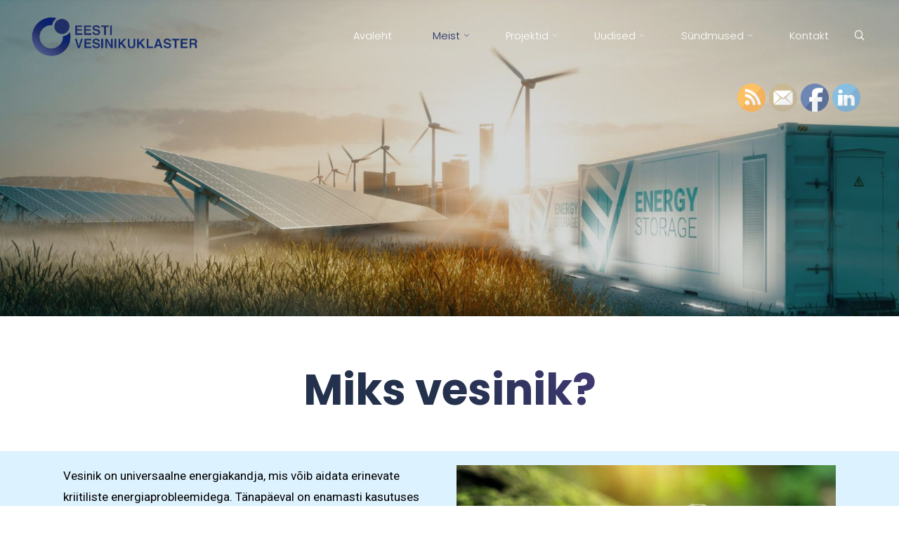

--- FILE ---
content_type: text/html; charset=UTF-8
request_url: https://www.vesinikuklaster.ee/miks-vesinik/
body_size: 19417
content:
<!DOCTYPE html>
<html dir="ltr" lang="en-US" prefix="og: https://ogp.me/ns#">
<head>
<meta name="viewport" content="width=device-width, user-scalable=yes, initial-scale=1.0">
<meta http-equiv="X-UA-Compatible" content="IE=edge" /><meta charset="UTF-8">
<link rel="profile" href="http://gmpg.org/xfn/11">
<title>Miks vesinik? - Eesti Vesinikuklaster</title>
	<style>img:is([sizes="auto" i], [sizes^="auto," i]) { contain-intrinsic-size: 3000px 1500px }</style>
	
		<!-- All in One SEO 4.9.0 - aioseo.com -->
	<meta name="description" content="Vesinik on universaalne energiakandja, mis võib aidata erinevate kriitiliste energiaprobleemidega. Tänapäeval on enamasti kasutuses fossiilsetest kütustest toodetud vesinikku, mida peamiselt rakendatakse rafineerimis- ja keemiasektoris, ning seetõttu põhjustab see protsess ka märkimisväärseid CO2 heitkoguseid. Kuid, vesinikku saab ka toota taastuvatest ja madala süsinikusisaldusega energiaallikatest, luues mitmeid jätkusuutlikke lahendusi energiasektoris. Taastuvast või madala süsinikusisaldusega energiast toodetud puhtal" />
	<meta name="robots" content="max-image-preview:large" />
	<link rel="canonical" href="https://www.vesinikuklaster.ee/miks-vesinik/" />
	<meta name="generator" content="All in One SEO (AIOSEO) 4.9.0" />
		<meta property="og:locale" content="en_US" />
		<meta property="og:site_name" content="Eesti Vesinikuklaster -" />
		<meta property="og:type" content="article" />
		<meta property="og:title" content="Miks vesinik? - Eesti Vesinikuklaster" />
		<meta property="og:description" content="Vesinik on universaalne energiakandja, mis võib aidata erinevate kriitiliste energiaprobleemidega. Tänapäeval on enamasti kasutuses fossiilsetest kütustest toodetud vesinikku, mida peamiselt rakendatakse rafineerimis- ja keemiasektoris, ning seetõttu põhjustab see protsess ka märkimisväärseid CO2 heitkoguseid. Kuid, vesinikku saab ka toota taastuvatest ja madala süsinikusisaldusega energiaallikatest, luues mitmeid jätkusuutlikke lahendusi energiasektoris. Taastuvast või madala süsinikusisaldusega energiast toodetud puhtal" />
		<meta property="og:url" content="https://www.vesinikuklaster.ee/miks-vesinik/" />
		<meta property="og:image" content="https://www.vesinikuklaster.ee/wp-content/uploads/2021/03/cropped-EVK_logo-1.png" />
		<meta property="og:image:secure_url" content="https://www.vesinikuklaster.ee/wp-content/uploads/2021/03/cropped-EVK_logo-1.png" />
		<meta property="article:published_time" content="2023-09-29T08:01:13+00:00" />
		<meta property="article:modified_time" content="2023-09-29T08:01:43+00:00" />
		<meta property="article:author" content="https://www.facebook.com/vesinikuklaster" />
		<meta name="twitter:card" content="summary" />
		<meta name="twitter:title" content="Miks vesinik? - Eesti Vesinikuklaster" />
		<meta name="twitter:description" content="Vesinik on universaalne energiakandja, mis võib aidata erinevate kriitiliste energiaprobleemidega. Tänapäeval on enamasti kasutuses fossiilsetest kütustest toodetud vesinikku, mida peamiselt rakendatakse rafineerimis- ja keemiasektoris, ning seetõttu põhjustab see protsess ka märkimisväärseid CO2 heitkoguseid. Kuid, vesinikku saab ka toota taastuvatest ja madala süsinikusisaldusega energiaallikatest, luues mitmeid jätkusuutlikke lahendusi energiasektoris. Taastuvast või madala süsinikusisaldusega energiast toodetud puhtal" />
		<meta name="twitter:image" content="https://www.vesinikuklaster.ee/wp-content/uploads/2021/03/cropped-EVK_logo-1.png" />
		<script type="application/ld+json" class="aioseo-schema">
			{"@context":"https:\/\/schema.org","@graph":[{"@type":"BreadcrumbList","@id":"https:\/\/www.vesinikuklaster.ee\/miks-vesinik\/#breadcrumblist","itemListElement":[{"@type":"ListItem","@id":"https:\/\/www.vesinikuklaster.ee#listItem","position":1,"name":"Home","item":"https:\/\/www.vesinikuklaster.ee","nextItem":{"@type":"ListItem","@id":"https:\/\/www.vesinikuklaster.ee\/miks-vesinik\/#listItem","name":"Miks vesinik?"}},{"@type":"ListItem","@id":"https:\/\/www.vesinikuklaster.ee\/miks-vesinik\/#listItem","position":2,"name":"Miks vesinik?","previousItem":{"@type":"ListItem","@id":"https:\/\/www.vesinikuklaster.ee#listItem","name":"Home"}}]},{"@type":"Organization","@id":"https:\/\/www.vesinikuklaster.ee\/#organization","name":"Eesti Vesinikuklaster","url":"https:\/\/www.vesinikuklaster.ee\/","logo":{"@type":"ImageObject","url":"https:\/\/www.vesinikuklaster.ee\/wp-content\/uploads\/2021\/03\/cropped-EVK_logo-1.png","@id":"https:\/\/www.vesinikuklaster.ee\/miks-vesinik\/#organizationLogo","width":763,"height":182},"image":{"@id":"https:\/\/www.vesinikuklaster.ee\/miks-vesinik\/#organizationLogo"}},{"@type":"WebPage","@id":"https:\/\/www.vesinikuklaster.ee\/miks-vesinik\/#webpage","url":"https:\/\/www.vesinikuklaster.ee\/miks-vesinik\/","name":"Miks vesinik? - Eesti Vesinikuklaster","description":"Vesinik on universaalne energiakandja, mis v\u00f5ib aidata erinevate kriitiliste energiaprobleemidega. T\u00e4nap\u00e4eval on enamasti kasutuses fossiilsetest k\u00fctustest toodetud vesinikku, mida peamiselt rakendatakse rafineerimis- ja keemiasektoris, ning seet\u00f5ttu p\u00f5hjustab see protsess ka m\u00e4rkimisv\u00e4\u00e4rseid CO2 heitkoguseid. Kuid, vesinikku saab ka toota taastuvatest ja madala s\u00fcsinikusisaldusega energiaallikatest, luues mitmeid j\u00e4tkusuutlikke lahendusi energiasektoris. Taastuvast v\u00f5i madala s\u00fcsinikusisaldusega energiast toodetud puhtal","inLanguage":"en-US","isPartOf":{"@id":"https:\/\/www.vesinikuklaster.ee\/#website"},"breadcrumb":{"@id":"https:\/\/www.vesinikuklaster.ee\/miks-vesinik\/#breadcrumblist"},"datePublished":"2023-09-29T08:01:13+00:00","dateModified":"2023-09-29T08:01:43+00:00"},{"@type":"WebSite","@id":"https:\/\/www.vesinikuklaster.ee\/#website","url":"https:\/\/www.vesinikuklaster.ee\/","name":"Eesti Vesinikuklaster","inLanguage":"en-US","publisher":{"@id":"https:\/\/www.vesinikuklaster.ee\/#organization"}}]}
		</script>
		<!-- All in One SEO -->

<link rel='dns-prefetch' href='//fonts.googleapis.com' />
<link rel="alternate" type="application/rss+xml" title="Eesti Vesinikuklaster &raquo; Feed" href="https://www.vesinikuklaster.ee/feed/" />
<link rel="alternate" type="application/rss+xml" title="Eesti Vesinikuklaster &raquo; Comments Feed" href="https://www.vesinikuklaster.ee/comments/feed/" />
<script>
window._wpemojiSettings = {"baseUrl":"https:\/\/s.w.org\/images\/core\/emoji\/16.0.1\/72x72\/","ext":".png","svgUrl":"https:\/\/s.w.org\/images\/core\/emoji\/16.0.1\/svg\/","svgExt":".svg","source":{"concatemoji":"https:\/\/www.vesinikuklaster.ee\/wp-includes\/js\/wp-emoji-release.min.js?ver=6.8.3"}};
/*! This file is auto-generated */
!function(s,n){var o,i,e;function c(e){try{var t={supportTests:e,timestamp:(new Date).valueOf()};sessionStorage.setItem(o,JSON.stringify(t))}catch(e){}}function p(e,t,n){e.clearRect(0,0,e.canvas.width,e.canvas.height),e.fillText(t,0,0);var t=new Uint32Array(e.getImageData(0,0,e.canvas.width,e.canvas.height).data),a=(e.clearRect(0,0,e.canvas.width,e.canvas.height),e.fillText(n,0,0),new Uint32Array(e.getImageData(0,0,e.canvas.width,e.canvas.height).data));return t.every(function(e,t){return e===a[t]})}function u(e,t){e.clearRect(0,0,e.canvas.width,e.canvas.height),e.fillText(t,0,0);for(var n=e.getImageData(16,16,1,1),a=0;a<n.data.length;a++)if(0!==n.data[a])return!1;return!0}function f(e,t,n,a){switch(t){case"flag":return n(e,"\ud83c\udff3\ufe0f\u200d\u26a7\ufe0f","\ud83c\udff3\ufe0f\u200b\u26a7\ufe0f")?!1:!n(e,"\ud83c\udde8\ud83c\uddf6","\ud83c\udde8\u200b\ud83c\uddf6")&&!n(e,"\ud83c\udff4\udb40\udc67\udb40\udc62\udb40\udc65\udb40\udc6e\udb40\udc67\udb40\udc7f","\ud83c\udff4\u200b\udb40\udc67\u200b\udb40\udc62\u200b\udb40\udc65\u200b\udb40\udc6e\u200b\udb40\udc67\u200b\udb40\udc7f");case"emoji":return!a(e,"\ud83e\udedf")}return!1}function g(e,t,n,a){var r="undefined"!=typeof WorkerGlobalScope&&self instanceof WorkerGlobalScope?new OffscreenCanvas(300,150):s.createElement("canvas"),o=r.getContext("2d",{willReadFrequently:!0}),i=(o.textBaseline="top",o.font="600 32px Arial",{});return e.forEach(function(e){i[e]=t(o,e,n,a)}),i}function t(e){var t=s.createElement("script");t.src=e,t.defer=!0,s.head.appendChild(t)}"undefined"!=typeof Promise&&(o="wpEmojiSettingsSupports",i=["flag","emoji"],n.supports={everything:!0,everythingExceptFlag:!0},e=new Promise(function(e){s.addEventListener("DOMContentLoaded",e,{once:!0})}),new Promise(function(t){var n=function(){try{var e=JSON.parse(sessionStorage.getItem(o));if("object"==typeof e&&"number"==typeof e.timestamp&&(new Date).valueOf()<e.timestamp+604800&&"object"==typeof e.supportTests)return e.supportTests}catch(e){}return null}();if(!n){if("undefined"!=typeof Worker&&"undefined"!=typeof OffscreenCanvas&&"undefined"!=typeof URL&&URL.createObjectURL&&"undefined"!=typeof Blob)try{var e="postMessage("+g.toString()+"("+[JSON.stringify(i),f.toString(),p.toString(),u.toString()].join(",")+"));",a=new Blob([e],{type:"text/javascript"}),r=new Worker(URL.createObjectURL(a),{name:"wpTestEmojiSupports"});return void(r.onmessage=function(e){c(n=e.data),r.terminate(),t(n)})}catch(e){}c(n=g(i,f,p,u))}t(n)}).then(function(e){for(var t in e)n.supports[t]=e[t],n.supports.everything=n.supports.everything&&n.supports[t],"flag"!==t&&(n.supports.everythingExceptFlag=n.supports.everythingExceptFlag&&n.supports[t]);n.supports.everythingExceptFlag=n.supports.everythingExceptFlag&&!n.supports.flag,n.DOMReady=!1,n.readyCallback=function(){n.DOMReady=!0}}).then(function(){return e}).then(function(){var e;n.supports.everything||(n.readyCallback(),(e=n.source||{}).concatemoji?t(e.concatemoji):e.wpemoji&&e.twemoji&&(t(e.twemoji),t(e.wpemoji)))}))}((window,document),window._wpemojiSettings);
</script>
<style id='wp-emoji-styles-inline-css'>

	img.wp-smiley, img.emoji {
		display: inline !important;
		border: none !important;
		box-shadow: none !important;
		height: 1em !important;
		width: 1em !important;
		margin: 0 0.07em !important;
		vertical-align: -0.1em !important;
		background: none !important;
		padding: 0 !important;
	}
</style>
<style id='classic-theme-styles-inline-css'>
/*! This file is auto-generated */
.wp-block-button__link{color:#fff;background-color:#32373c;border-radius:9999px;box-shadow:none;text-decoration:none;padding:calc(.667em + 2px) calc(1.333em + 2px);font-size:1.125em}.wp-block-file__button{background:#32373c;color:#fff;text-decoration:none}
</style>
<link rel='stylesheet' id='aioseo/css/src/vue/standalone/blocks/table-of-contents/global.scss-css' href='https://www.vesinikuklaster.ee/wp-content/plugins/all-in-one-seo-pack/dist/Lite/assets/css/table-of-contents/global.e90f6d47.css?ver=4.9.0' media='all' />
<style id='global-styles-inline-css'>
:root{--wp--preset--aspect-ratio--square: 1;--wp--preset--aspect-ratio--4-3: 4/3;--wp--preset--aspect-ratio--3-4: 3/4;--wp--preset--aspect-ratio--3-2: 3/2;--wp--preset--aspect-ratio--2-3: 2/3;--wp--preset--aspect-ratio--16-9: 16/9;--wp--preset--aspect-ratio--9-16: 9/16;--wp--preset--color--black: #000000;--wp--preset--color--cyan-bluish-gray: #abb8c3;--wp--preset--color--white: #ffffff;--wp--preset--color--pale-pink: #f78da7;--wp--preset--color--vivid-red: #cf2e2e;--wp--preset--color--luminous-vivid-orange: #ff6900;--wp--preset--color--luminous-vivid-amber: #fcb900;--wp--preset--color--light-green-cyan: #7bdcb5;--wp--preset--color--vivid-green-cyan: #00d084;--wp--preset--color--pale-cyan-blue: #8ed1fc;--wp--preset--color--vivid-cyan-blue: #0693e3;--wp--preset--color--vivid-purple: #9b51e0;--wp--preset--color--accent-1: #6845AA;--wp--preset--color--accent-2: #1EAE98;--wp--preset--color--headings: #23314c;--wp--preset--color--sitetext: #6A6A6A;--wp--preset--color--sitebg: #FFFFFF;--wp--preset--gradient--vivid-cyan-blue-to-vivid-purple: linear-gradient(135deg,rgba(6,147,227,1) 0%,rgb(155,81,224) 100%);--wp--preset--gradient--light-green-cyan-to-vivid-green-cyan: linear-gradient(135deg,rgb(122,220,180) 0%,rgb(0,208,130) 100%);--wp--preset--gradient--luminous-vivid-amber-to-luminous-vivid-orange: linear-gradient(135deg,rgba(252,185,0,1) 0%,rgba(255,105,0,1) 100%);--wp--preset--gradient--luminous-vivid-orange-to-vivid-red: linear-gradient(135deg,rgba(255,105,0,1) 0%,rgb(207,46,46) 100%);--wp--preset--gradient--very-light-gray-to-cyan-bluish-gray: linear-gradient(135deg,rgb(238,238,238) 0%,rgb(169,184,195) 100%);--wp--preset--gradient--cool-to-warm-spectrum: linear-gradient(135deg,rgb(74,234,220) 0%,rgb(151,120,209) 20%,rgb(207,42,186) 40%,rgb(238,44,130) 60%,rgb(251,105,98) 80%,rgb(254,248,76) 100%);--wp--preset--gradient--blush-light-purple: linear-gradient(135deg,rgb(255,206,236) 0%,rgb(152,150,240) 100%);--wp--preset--gradient--blush-bordeaux: linear-gradient(135deg,rgb(254,205,165) 0%,rgb(254,45,45) 50%,rgb(107,0,62) 100%);--wp--preset--gradient--luminous-dusk: linear-gradient(135deg,rgb(255,203,112) 0%,rgb(199,81,192) 50%,rgb(65,88,208) 100%);--wp--preset--gradient--pale-ocean: linear-gradient(135deg,rgb(255,245,203) 0%,rgb(182,227,212) 50%,rgb(51,167,181) 100%);--wp--preset--gradient--electric-grass: linear-gradient(135deg,rgb(202,248,128) 0%,rgb(113,206,126) 100%);--wp--preset--gradient--midnight: linear-gradient(135deg,rgb(2,3,129) 0%,rgb(40,116,252) 100%);--wp--preset--font-size--small: 10px;--wp--preset--font-size--medium: 20px;--wp--preset--font-size--large: 27px;--wp--preset--font-size--x-large: 42px;--wp--preset--font-size--normal: 17px;--wp--preset--font-size--larger: 43px;--wp--preset--spacing--20: 0.44rem;--wp--preset--spacing--30: 0.67rem;--wp--preset--spacing--40: 1rem;--wp--preset--spacing--50: 1.5rem;--wp--preset--spacing--60: 2.25rem;--wp--preset--spacing--70: 3.38rem;--wp--preset--spacing--80: 5.06rem;--wp--preset--shadow--natural: 6px 6px 9px rgba(0, 0, 0, 0.2);--wp--preset--shadow--deep: 12px 12px 50px rgba(0, 0, 0, 0.4);--wp--preset--shadow--sharp: 6px 6px 0px rgba(0, 0, 0, 0.2);--wp--preset--shadow--outlined: 6px 6px 0px -3px rgba(255, 255, 255, 1), 6px 6px rgba(0, 0, 0, 1);--wp--preset--shadow--crisp: 6px 6px 0px rgba(0, 0, 0, 1);}:where(.is-layout-flex){gap: 0.5em;}:where(.is-layout-grid){gap: 0.5em;}body .is-layout-flex{display: flex;}.is-layout-flex{flex-wrap: wrap;align-items: center;}.is-layout-flex > :is(*, div){margin: 0;}body .is-layout-grid{display: grid;}.is-layout-grid > :is(*, div){margin: 0;}:where(.wp-block-columns.is-layout-flex){gap: 2em;}:where(.wp-block-columns.is-layout-grid){gap: 2em;}:where(.wp-block-post-template.is-layout-flex){gap: 1.25em;}:where(.wp-block-post-template.is-layout-grid){gap: 1.25em;}.has-black-color{color: var(--wp--preset--color--black) !important;}.has-cyan-bluish-gray-color{color: var(--wp--preset--color--cyan-bluish-gray) !important;}.has-white-color{color: var(--wp--preset--color--white) !important;}.has-pale-pink-color{color: var(--wp--preset--color--pale-pink) !important;}.has-vivid-red-color{color: var(--wp--preset--color--vivid-red) !important;}.has-luminous-vivid-orange-color{color: var(--wp--preset--color--luminous-vivid-orange) !important;}.has-luminous-vivid-amber-color{color: var(--wp--preset--color--luminous-vivid-amber) !important;}.has-light-green-cyan-color{color: var(--wp--preset--color--light-green-cyan) !important;}.has-vivid-green-cyan-color{color: var(--wp--preset--color--vivid-green-cyan) !important;}.has-pale-cyan-blue-color{color: var(--wp--preset--color--pale-cyan-blue) !important;}.has-vivid-cyan-blue-color{color: var(--wp--preset--color--vivid-cyan-blue) !important;}.has-vivid-purple-color{color: var(--wp--preset--color--vivid-purple) !important;}.has-black-background-color{background-color: var(--wp--preset--color--black) !important;}.has-cyan-bluish-gray-background-color{background-color: var(--wp--preset--color--cyan-bluish-gray) !important;}.has-white-background-color{background-color: var(--wp--preset--color--white) !important;}.has-pale-pink-background-color{background-color: var(--wp--preset--color--pale-pink) !important;}.has-vivid-red-background-color{background-color: var(--wp--preset--color--vivid-red) !important;}.has-luminous-vivid-orange-background-color{background-color: var(--wp--preset--color--luminous-vivid-orange) !important;}.has-luminous-vivid-amber-background-color{background-color: var(--wp--preset--color--luminous-vivid-amber) !important;}.has-light-green-cyan-background-color{background-color: var(--wp--preset--color--light-green-cyan) !important;}.has-vivid-green-cyan-background-color{background-color: var(--wp--preset--color--vivid-green-cyan) !important;}.has-pale-cyan-blue-background-color{background-color: var(--wp--preset--color--pale-cyan-blue) !important;}.has-vivid-cyan-blue-background-color{background-color: var(--wp--preset--color--vivid-cyan-blue) !important;}.has-vivid-purple-background-color{background-color: var(--wp--preset--color--vivid-purple) !important;}.has-black-border-color{border-color: var(--wp--preset--color--black) !important;}.has-cyan-bluish-gray-border-color{border-color: var(--wp--preset--color--cyan-bluish-gray) !important;}.has-white-border-color{border-color: var(--wp--preset--color--white) !important;}.has-pale-pink-border-color{border-color: var(--wp--preset--color--pale-pink) !important;}.has-vivid-red-border-color{border-color: var(--wp--preset--color--vivid-red) !important;}.has-luminous-vivid-orange-border-color{border-color: var(--wp--preset--color--luminous-vivid-orange) !important;}.has-luminous-vivid-amber-border-color{border-color: var(--wp--preset--color--luminous-vivid-amber) !important;}.has-light-green-cyan-border-color{border-color: var(--wp--preset--color--light-green-cyan) !important;}.has-vivid-green-cyan-border-color{border-color: var(--wp--preset--color--vivid-green-cyan) !important;}.has-pale-cyan-blue-border-color{border-color: var(--wp--preset--color--pale-cyan-blue) !important;}.has-vivid-cyan-blue-border-color{border-color: var(--wp--preset--color--vivid-cyan-blue) !important;}.has-vivid-purple-border-color{border-color: var(--wp--preset--color--vivid-purple) !important;}.has-vivid-cyan-blue-to-vivid-purple-gradient-background{background: var(--wp--preset--gradient--vivid-cyan-blue-to-vivid-purple) !important;}.has-light-green-cyan-to-vivid-green-cyan-gradient-background{background: var(--wp--preset--gradient--light-green-cyan-to-vivid-green-cyan) !important;}.has-luminous-vivid-amber-to-luminous-vivid-orange-gradient-background{background: var(--wp--preset--gradient--luminous-vivid-amber-to-luminous-vivid-orange) !important;}.has-luminous-vivid-orange-to-vivid-red-gradient-background{background: var(--wp--preset--gradient--luminous-vivid-orange-to-vivid-red) !important;}.has-very-light-gray-to-cyan-bluish-gray-gradient-background{background: var(--wp--preset--gradient--very-light-gray-to-cyan-bluish-gray) !important;}.has-cool-to-warm-spectrum-gradient-background{background: var(--wp--preset--gradient--cool-to-warm-spectrum) !important;}.has-blush-light-purple-gradient-background{background: var(--wp--preset--gradient--blush-light-purple) !important;}.has-blush-bordeaux-gradient-background{background: var(--wp--preset--gradient--blush-bordeaux) !important;}.has-luminous-dusk-gradient-background{background: var(--wp--preset--gradient--luminous-dusk) !important;}.has-pale-ocean-gradient-background{background: var(--wp--preset--gradient--pale-ocean) !important;}.has-electric-grass-gradient-background{background: var(--wp--preset--gradient--electric-grass) !important;}.has-midnight-gradient-background{background: var(--wp--preset--gradient--midnight) !important;}.has-small-font-size{font-size: var(--wp--preset--font-size--small) !important;}.has-medium-font-size{font-size: var(--wp--preset--font-size--medium) !important;}.has-large-font-size{font-size: var(--wp--preset--font-size--large) !important;}.has-x-large-font-size{font-size: var(--wp--preset--font-size--x-large) !important;}
:where(.wp-block-post-template.is-layout-flex){gap: 1.25em;}:where(.wp-block-post-template.is-layout-grid){gap: 1.25em;}
:where(.wp-block-columns.is-layout-flex){gap: 2em;}:where(.wp-block-columns.is-layout-grid){gap: 2em;}
:root :where(.wp-block-pullquote){font-size: 1.5em;line-height: 1.6;}
</style>
<link rel='stylesheet' id='SFSIPLUSmainCss-css' href='https://www.vesinikuklaster.ee/wp-content/plugins/ultimate-social-media-plus/css/sfsi-style.css?ver=3.7.1' media='all' />
<link rel='stylesheet' id='esotera-main-css' href='https://www.vesinikuklaster.ee/wp-content/themes/esotera/style.css?ver=1.4.0' media='all' />
<style id='esotera-main-inline-css'>
 body:not(.esotera-landing-page) #container, #colophon-inside, .footer-inside, #breadcrumbs-container-inside { margin: 0 auto; max-width: 1920px; } body:not(.esotera-landing-page) #container { max-width: calc( 1920px - 4em ); } #primary { width: 200px; } #secondary { width: 200px; } #container.one-column .main { width: 100%; } #container.two-columns-right #secondary { float: right; } #container.two-columns-right .main, .two-columns-right #breadcrumbs { width: calc( 100% - 200px ); float: left; } #container.two-columns-left #primary { float: left; } #container.two-columns-left .main, .two-columns-left #breadcrumbs { width: calc( 100% - 200px ); float: right; } #container.three-columns-right #primary, #container.three-columns-left #primary, #container.three-columns-sided #primary { float: left; } #container.three-columns-right #secondary, #container.three-columns-left #secondary, #container.three-columns-sided #secondary { float: left; } #container.three-columns-right #primary, #container.three-columns-left #secondary { margin-left: 0%; margin-right: 0%; } #container.three-columns-right .main, .three-columns-right #breadcrumbs { width: calc( 100% - 400px ); float: left; } #container.three-columns-left .main, .three-columns-left #breadcrumbs { width: calc( 100% - 400px ); float: right; } #container.three-columns-sided #secondary { float: right; } #container.three-columns-sided .main, .three-columns-sided #breadcrumbs { width: calc( 100% - 400px ); float: right; } .three-columns-sided #breadcrumbs { margin: 0 calc( 0% + 200px ) 0 -1920px; } #site-text { clip: rect(1px, 1px, 1px, 1px); height: 1px; overflow: hidden; position: absolute !important; width: 1px; word-wrap: normal !important; } html { font-family: Poppins; font-size: 17px; font-weight: 400; line-height: 1.8; ; } #site-title { font-family: Poppins; font-size: 1em; font-weight: 700; } #site-text { text-transform: none; } #access ul li a { font-family: Poppins; font-size: 0.85em; font-weight: 300; ; } .widget-title, #comments-title, #reply-title, .related-posts .related-main-title { font-family: Poppins; font-size: 1.15em; font-weight: 700; line-height: 1.6; margin-bottom: 1em; ; } .widget-container { font-family: Poppins; font-size: 1em; font-weight: 400; } .widget-container ul li { line-height: 1.8; ; } .entry-title, .main .page-title { font-family: Poppins; font-size: 1.5em; font-weight: 700; ; } body:not(.single) .entry-meta > span { font-family: Roboto; font-size: 0.9em; font-weight: 400; text-transform: none; } /* single post titles/metas */ .single .entry-title, .singular-title { font-family: Poppins; font-size: 3.6em; font-weight: 700; line-height: 1.2; ; } .single .entry-meta > span { font-family: Poppins; font-size: 1em; font-weight: 300; ; } h1 { font-size: 2.33em; } h2 { font-size: 2.06em; } h3 { font-size: 1.79em; } h4 { font-size: 1.52em; } h5 { font-size: 1.25em; } h6 { font-size: 0.98em; } h1, h2, h3, h4 { font-family: Poppins; font-weight: 700; ; } .lp-staticslider .staticslider-caption-title, .seriousslider-theme .seriousslider-caption-title, .lp-section-title, .lp-text-title { font-family: Poppins; } .entry-content h1, .entry-summary h1, .entry-content h2, .entry-summary h2, .entry-content h3, .entry-summary h3, .entry-content h4, .entry-summary h4, .entry-content h5, .entry-summary h5, .entry-content h6, .entry-summary h6 { line-height: 1.2; margin-bottom: 0.5em; } a.continue-reading-link, .lp-block-readmore, .lp-box-readmore, #cryout_ajax_more_trigger, .lp-port-readmore, .comment .reply, a.staticslider-button, .seriousslider-theme .seriousslider-caption-buttons a.seriousslider-button, nav#mobile-menu a, button, input[type="button"], input[type="submit"], input[type="reset"], #nav-fixed a + a, .wp-block-button { font-family: Poppins; } .lp-text-title { font-family: Poppins; font-weight: 700; } blockquote cite { font-family: Poppins; } :root { --esotera-accent-1: #6845AA; --esotera-accent-2: #1EAE98; } .esotera-accent-1 { color: #6845AA; } .esotera-accent-2 { color: #1EAE98; } .esotera-accent-1-bg { background-color: #6845AA; } .esotera-accent-2-bg { background-color: #1EAE98; } body { color: #6A6A6A; background-color: #ffffff; } .lp-staticslider .staticslider-caption-text a { color: #ffffff; } #site-header-main, .menu-search-animated .searchform input[type="search"], #access .menu-search-animated .searchform, .site-header-bottom-fixed, .esotera-over-menu .site-header-bottom.header-fixed .site-header-bottom-fixed { background-color: #ffffff; } .esotera-over-menu .site-header-bottom-fixed { background: transparent; } .esotera-over-menu .header-fixed.site-header-bottom #site-title a, .esotera-over-menu .header-fixed.site-header-bottom #site-description { color: #6845AA; } .esotera-over-menu #site-title a, .esotera-over-menu #site-description, .esotera-over-menu #access > div > ul > li, .esotera-over-menu #access > div > ul > li > a, .esotera-over-menu #access > div > ul > li > button, .esotera-over-menu .site-header-bottom:not(.header-fixed) #nav-toggle, #breadcrumbs-container span, #breadcrumbs-container a, #breadcrumbs-container i { color: #ffffff; } #bmobile #site-title a { color: #6845AA; } .esotera-over-menu .lp-staticslider .staticslider-caption-inside, .esotera-over-menu .seriousslider-theme .seriousslider-caption-inside { } #access > div > ul > li, #access > div > ul > li > a, #access > div > ul > li > button, .esotera-over-menu .header-fixed.site-header-bottom #access > div > ul > li:not([class*='current']), .esotera-over-menu .header-fixed.site-header-bottom #access > div > ul > li:not([class*='current']) > a, .esotera-over-menu .header-fixed.site-header-bottom #access > div > ul > li:not([class*='current']) > button, .esotera-over-menu .header-fixed.site-header-bottom .top-section-element.widget_cryout_socials a::before, .top-section-element.widget_cryout_socials a::before { color: #888888; } .hamburger .hamburger-inner { background-color: #888888; } #mobile-menu { color: #888888; } .esotera-over-menu .site-header-bottom:not(.header-fixed) .hamburger .hamburger-inner { background-color: #ffffff; } .esotera-over-menu .header-fixed.site-header-bottom .top-section-element.widget_cryout_socials a:hover::before, .top-section-element.widget_cryout_socials a:hover::before { color: #ffffff; } #access ul.sub-menu li a, #access ul.children li a, .site-header-top { color: #ffffff; background-color: #24183a; } .topmenu ul li a { color: #ffffff; } #access ul.sub-menu li a:hover, #access ul.children li a:hover { color: #6845AA; } #access > div > ul > li.current_page_item > a, #access > div > ul > li.current-menu-item > a, #access > div > ul > li.current_page_ancestor > a, #access > div > ul > li.current-menu-ancestor > a, .esotera-over-menu .header-fixed.site-header-bottom #access > div > ul > li > a { color: #1d2c65; } #access ul.children > li.current_page_item > a, #access ul.sub-menu > li.current-menu-item > a, #access ul.children > li.current_page_ancestor > a, #access ul.sub-menu > li.current-menu-ancestor > a { opacity: 0.95; } #access > div > ul ul > li a:not(:only-child)::after { border-left-color: #24183a; } #access > div > ul > li > ul::before { border-bottom-color: #24183a; } .searchform .searchsubmit { color: #9d9d9d; } #access ul li.special1 > a { background-color: #f0f0f0; } #access ul li.special2 > a { background-color: #888888; color: #ffffff; } #access ul li.accent1 > a { background-color: #6845AA; color: #ffffff; } #access ul li.accent2 > a { background-color: #1EAE98; color: #ffffff; } #access ul li.accent1 > a:hover, #access ul li.accent2 > a:hover { color: #ffffff; } #access > div > ul > li.accent1 > a > span::before, #access > div > ul > li.accent2 > a > span::before { background-color: #ffffff; } body:not(.esotera-landing-page) article.hentry, body:not(.esotera-landing-page) .main, body.esotera-boxed-layout:not(.esotera-landing-page) #container { background-color: #FFFFFF; } .pagination a, .pagination span { background-color: #f3f3f3; } .pagination a:not(.prev):not(.next):hover { background-color: #6845AA; color: #FFFFFF; } #header-overlay, .lp-staticslider::after, .seriousslider-theme .item::after { background-color: #ffffff; background: -webkit-linear-gradient( 0deg, #ffffff 0%, #ffffff 0%); background: linear-gradient( 90deg, #ffffff 0%, #ffffff 0%); opacity: 0; pointer-events: none; } .lp-staticslider .staticslider-caption-inside, .seriousslider-theme .seriousslider-caption-inside { color: #FFFFFF; } #primary .widget-container { background-color: #ffffff; border-color: #eeeeee; padding: 1.5em 2.5em; } @media (max-width: 1024px) { .cryout #container #primary .widget-container { padding: 1em; } } #secondary .widget-container { background-color: #ffffff; border-color: #eeeeee; padding: 1.5em 2.5em;} @media (max-width: 1024px) { .cryout #container #secondary .widget-container { padding: 1em; } } #colophon, #footer { background-color: #1d2c65; color: #ffffff; } .post-thumbnail-container .featured-image-overlay::before { background: -webkit-gradient(linear, left top, left bottom, from(#000), to(#1EAE98)); background: linear-gradient(to bottom, #000, #1EAE98); } .post-thumbnail-container .featured-image-overlay::after { background-color: #6845AA; background: -webkit-gradient(linear, left top, left bottom, from(#6845AA), to(#1EAE98)); background: linear-gradient(to bottom, #1EAE98, #6845AA); } body:not(.esotera-magazine-one) .main #content-masonry .post-thumbnail-container + .entry-after-image { background-color: #FFFFFF; } .main #content-masonry .post-thumbnail-container:hover + .entry-after-image .entry-title a { color: #6845AA; } @media (max-width: 720px) { .esotera-magazine-one .main #content-masonry .post-thumbnail-container + .entry-after-image { background-color: #FFFFFF; } } .entry-title a:active, .entry-title a:hover { color: #6845AA; } span.entry-format { color: #6845AA; } .main #content-masonry .format-link .entry-content a { background-color: #6845AA; color: #FFFFFF; } .main #content-masonry .format-link::after { color: #FFFFFF; } .cryout article.hentry.format-image, .cryout article.hentry.format-audio, .cryout article.hentry.format-video { background-color: #f5f5f5; } .format-aside, .format-quote { border-color: #dedede; } .single .author-info { border-color: #eeeeee; } .entry-content h5, .entry-content h6, .lp-text-content h5, .lp-text-content h6 { color: #1EAE98; } .entry-content blockquote::before, .entry-content blockquote::after { color: rgba(106,106,106,0.2); } .entry-content h1, .entry-content h2, .entry-content h3, .entry-content h4, .lp-text-content h1, .lp-text-content h2, .lp-text-content h3, .lp-text-content h4 { color: #23314c; } .entry-title, .page-title { color: #23314c; } a { color: #6845AA; } a:hover, .entry-meta span a:hover, .comments-link a { color: #1EAE98; } .comments-link a:hover { color: #6845AA; } .socials a { background: #ffffff; } .socials a::before, .socials a::after { color: #1d2c65; } .site-header-top .socials a { background: #ffffff; } .site-header-top .socials a::before, .site-header-top .socials a::after { color: #24183a; } .esotera-normalizedtags #content .tagcloud a { color: #FFFFFF; background-color: #6845AA; } .esotera-normalizedtags #content .tagcloud a:hover { background-color: #1EAE98; } #nav-fixed i { background-color: #dbdbdb; } #nav-fixed .nav-next:hover i, #nav-fixed .nav-previous:hover i { background-color: #1EAE98; } #nav-fixed a:hover + a, #nav-fixed a + a:hover { background-color: rgba(30,174,152,1); } #nav-fixed i, #nav-fixed span { color: #FFFFFF; } button#toTop i::before, button#toTop i::after { color: #1EAE98; } @media (max-width: 800px) { .cryout #footer-bottom .footer-inside { padding-top: 2.5em; } .cryout .footer-inside a#toTop {background-color: #6845AA; color: #ffffff;} .cryout .footer-inside a#toTop:hover { opacity: 0.8;} } .lp-box-readmore::before { background-color: #6845AA; background-image: -webkit-linear-gradient(to right,#6845AA,#1EAE98,#6845AA,#1EAE98); background-image: linear-gradient(to right,#6845AA,#1EAE98,#6845AA,#1EAE98); } .lp-box-readmore, .lp-box-readmore:hover { color: #FFFFFF; } .entry-meta .icon-metas:before { color: #afafaf; } .esotera-caption-one .main .wp-caption .wp-caption-text { border-bottom-color: #eeeeee; } .esotera-caption-two .main .wp-caption .wp-caption-text { background-color: #f5f5f5; } .esotera-image-one .entry-content img[class*="align"], .esotera-image-one .entry-summary img[class*="align"], .esotera-image-two .entry-content img[class*='align'], .esotera-image-two .entry-summary img[class*='align'] { border-color: #eeeeee; } .esotera-image-five .entry-content img[class*='align'], .esotera-image-five .entry-summary img[class*='align'] { border-color: #6845AA; } /* diffs */ span.edit-link a.post-edit-link, span.edit-link a.post-edit-link:hover, span.edit-link .icon-edit:before { color: #6A6A6A; } .searchform { border-color: #ebebeb; } .entry-meta span, .entry-meta a, .entry-utility span, .entry-utility a, .entry-meta time, #breadcrumbs-nav { color: #a1a1a1; } .footermenu ul li span.sep { color: #6845AA; } .entry-meta a::after, .entry-utility a::after { background: #1EAE98; } .footermenu ul li a:hover { color: #6845AA; } .footermenu ul li a::after { background: #6845AA; } span.entry-sticky { background-color: #6845AA; color: #FFFFFF; } #commentform { } code, #nav-below .nav-previous a:before, #nav-below .nav-next a:before { background-color: #eeeeee; } pre, .comment-author { border-color: #eeeeee; } .commentlist .comment-body, .commentlist .pingback { background-color: #f5f5f5; } .commentlist img.avatar { background-color: #FFFFFF; } .comment-meta a { color: #b9b9b9; } .commentlist .reply a { color: #b9b9b9; } .commentlist .reply a:hover { color: #6845AA; } select, input[type], textarea { color: #6A6A6A; border-color: #e9e9e9; } .searchform input[type="search"], .searchform input[type="search"]:hover, .searchform input[type="search"]:focus { background-color: #FFFFFF; } #content .searchform input[type="search"] { border-color: #e9e9e9; } #content .searchform:hover input[type="search"] { border-color: #1EAE98; } #content .searchform input[type="search"]:focus { border-color: #6845AA; } input[type]:hover, textarea:hover, select:hover, input[type]:focus, textarea:focus, select:focus { border-color: #dcdcdc; } button, input[type="button"], input[type="submit"], input[type="reset"], .entry-meta .author-avatar { background-color: #6845AA; background-image: -webkit-linear-gradient(to right,#6845AA,#1EAE98,#6845AA,#1EAE98); background-image: linear-gradient(to right,#6845AA,#1EAE98,#6845AA,#1EAE98); color: #FFFFFF; } button:hover, input[type="button"]:hover, input[type="submit"]:hover, input[type="reset"]:hover { background-color: #1EAE98; } .comment-form-comment, .comment-form-author, .comment-form-email, .comment-form-url, [class*='comment-form-'] input:hover, [class*='comment-form-'] input:focus, .comment-form-comment textarea:hover, .comment-form-comment textarea:focus { border-color: #f5f5f5; background: #f5f5f5; } .comment-form-author input, .comment-form-email input, .comment-form-url input, .comment-form-comment textarea { background-color: #FFFFFF; } hr { background-color: #f0f0f0; } .cryout-preloader-inside .bounce1 { border-top-color: #6845AA; } .cryout-preloader-inside .bounce2 { border-top-color: #1EAE98; } /* gutenberg */ .wp-block-image.alignwide { margin-left: calc( ( 0% + 4em ) * -1 ); margin-right: calc( ( 0% + 4em ) * -1 ); } .wp-block-image.alignwide img { width: calc( 100% + 8em ); max-width: calc( 100% + 8em ); } .has-accent-1-color, .has-accent-1-color:hover { color: #6845AA; } .has-accent-2-color, .has-accent-2-color:hover { color: #1EAE98; } .has-headings-color, .has-headings-color:hover { color: #23314c; } .has-sitetext-color, .has-sitetext-color:hover { color: #6A6A6A; } .has-sitebg-color, .has-sitebg-color:hover { color: #FFFFFF; } .has-accent-1-background-color { background-color: #6845AA; } .has-accent-2-background-color { background-color: #1EAE98; } .has-headings-background-color { background-color: #23314c; } .has-sitetext-background-color { background-color: #6A6A6A; } .has-sitebg-background-color { background-color: #FFFFFF; } .has-small-font-size { font-size: 14px; } .has-regular-font-size { font-size: 17px; } .has-large-font-size { font-size: 20px; } .has-larger-font-size { font-size: 24px; } .has-huge-font-size { font-size: 24px; } /* woocommerce */ .woocommerce-thumbnail-container .woocommerce-buttons-container a, .woocommerce-page #respond input#submit.alt, .woocommerce a.button.alt, .woocommerce-page button.button.alt, .woocommerce input.button.alt, .woocommerce #respond input#submit, .woocommerce a.button, .woocommerce button.button, .woocommerce input.button { font-family: Poppins; } .woocommerce ul.products li.product .woocommerce-loop-category__title, .woocommerce ul.products li.product .woocommerce-loop-product__title, .woocommerce ul.products li.product h3, .woocommerce div.product .product_title, .woocommerce .woocommerce-tabs h2 { font-family: Poppins; } .woocommerce ul.products li.product .woocommerce-loop-category__title, .woocommerce ul.products li.product .woocommerce-loop-product__title, .woocommerce ul.products li.product h3, .woocommerce .star-rating { color: #1EAE98; } .woocommerce-page #respond input#submit.alt, .woocommerce a.button.alt, .woocommerce-page button.button.alt, .woocommerce input.button.alt, .woocommerce #respond input#submit, .woocommerce a.button, .woocommerce button.button, .woocommerce input.button { background-color: #6845AA; color: #FFFFFF; line-height: 1.8; } .woocommerce #respond input#submit:hover, .woocommerce a.button:hover, .woocommerce button.button:hover, .woocommerce input.button:hover { background-color: #1eae98; color: #FFFFFF; } .woocommerce-page #respond input#submit.alt, .woocommerce a.button.alt, .woocommerce-page button.button.alt, .woocommerce input.button.alt { background-color: #6845AA; background-image: -webkit-linear-gradient(to right,#6845AA,#1EAE98,#6845AA,#1EAE98); background-image: linear-gradient(to right,#6845AA,#1EAE98,#6845AA,#1EAE98); color: #FFFFFF; line-height: 1.8; } .woocommerce-page #respond input#submit.alt:hover, .woocommerce a.button.alt:hover, .woocommerce-page button.button.alt:hover, .woocommerce input.button.alt:hover { background-color: #40d0ba; color: #FFFFFF; } .woocommerce div.product .woocommerce-tabs ul.tabs li.active { border-bottom-color: #FFFFFF; } .woocommerce #respond input#submit.alt.disabled, .woocommerce #respond input#submit.alt.disabled:hover, .woocommerce #respond input#submit.alt:disabled, .woocommerce #respond input#submit.alt:disabled:hover, .woocommerce #respond input#submit.alt[disabled]:disabled, .woocommerce #respond input#submit.alt[disabled]:disabled:hover, .woocommerce a.button.alt.disabled, .woocommerce a.button.alt.disabled:hover, .woocommerce a.button.alt:disabled, .woocommerce a.button.alt:disabled:hover, .woocommerce a.button.alt[disabled]:disabled, .woocommerce a.button.alt[disabled]:disabled:hover, .woocommerce button.button.alt.disabled, .woocommerce button.button.alt.disabled:hover, .woocommerce button.button.alt:disabled, .woocommerce button.button.alt:disabled:hover, .woocommerce button.button.alt[disabled]:disabled, .woocommerce button.button.alt[disabled]:disabled:hover, .woocommerce input.button.alt.disabled, .woocommerce input.button.alt.disabled:hover, .woocommerce input.button.alt:disabled, .woocommerce input.button.alt:disabled:hover, .woocommerce input.button.alt[disabled]:disabled, .woocommerce input.button.alt[disabled]:disabled:hover { background-color: #1EAE98; } .woocommerce div.product .product_title, .woocommerce ul.products li.product .price, .woocommerce div.product p.price, .woocommerce div.product span.price { color: #1eae98} .woocommerce .quantity .qty { background-color: #eeeeee; } .woocommerce-checkout #payment { background: #f5f5f5; } .woocommerce .widget_price_filter .ui-slider .ui-slider-handle { background: #1eae98; } .woocommerce div.product .products > h2, .woocommerce .cart-collaterals h2 { font-family: Poppins; font-size: 1.15em; font-weight: 700; line-height: 1.6; ; } .woocommerce div.product .products > h2::after, .woocommerce .cart-collaterals h2::after { background-color: #6845AA ; background: -webkit-linear-gradient(to right,#6845AA,#1EAE98); background: linear-gradient(to right,#6845AA,#1EAE98); } /* mobile menu */ nav#mobile-menu { background-color: #ffffff; } #mobile-nav .searchform input[type="search"] { background-color: #eeeeee} nav#mobile-menu ul li.menu-burger { background-color: #f7f7f7} .main .entry-content, .main .entry-summary { text-align: inherit; } .main p, .main ul, .main ol, .main dd, .main pre, .main hr { margin-bottom: 1em; } .main .entry-content p { text-indent: 0em; } .main a.post-featured-image { background-position: center center; } #header-widget-area { width: 33%; right: 10px; } .esotera-striped-table .main thead th, .esotera-bordered-table .main thead th, .esotera-striped-table .main td, .esotera-striped-table .main th, .esotera-bordered-table .main th, .esotera-bordered-table .main td { border-color: #e9e9e9; } .esotera-clean-table .main th, .esotera-striped-table .main tr:nth-child(even) td, .esotera-striped-table .main tr:nth-child(even) th { background-color: #f8f8f8; } .esotera-cropped-featured .main .post-thumbnail-container { height: 300px; } .esotera-responsive-featured .main .post-thumbnail-container { max-height: 300px; height: auto; } article.hentry .article-inner, #content-masonry article.hentry .article-inner { padding: 0%; } .site-header-bottom { height:83px; } .site-header-bottom .site-header-inside { height:82px; } .menu-search-animated, .hamburger, #sheader-container, .identity, #nav-toggle { height: 82px; line-height: 82px; } #access div > ul > li > a, #access ul li[class*="icon"]::before { line-height:82px; } #branding { height: 82px; } .esotera-responsive-headerimage #masthead #header-image-main-inside { max-height: 450px; } .esotera-cropped-headerimage #masthead #header-image-main-inside { height: 450px; } .esotera-cropped-headerimage #container:not(.esotera-landing-page) .main { margin-top: -180px; } .esotera-cropped-headerimage #breadcrumbs-container { top: -180px; } .esotera-responsive-headerimage #container:not(.esotera-landing-page) .main { margin-top: -0px; } .esotera-responsive-headerimage #breadcrumbs-container { top: -0px; } #site-text { display: none; } #header-widget-area { top: 92px; } .esotera-landing-page .lp-blocks-inside, .esotera-landing-page .lp-boxes-inside, .esotera-landing-page .lp-text-inside, .esotera-landing-page .lp-posts-inside, .esotera-landing-page .lp-page-inside, .esotera-landing-page .lp-section-header, .esotera-landing-page .content-widget { max-width: 1920px; } .lp-staticslider .staticslider-caption, .seriousslider.seriousslider-theme .seriousslider-caption { max-width: 1920px; } .esotera-landing-page .content-widget { margin: 0 auto; } a.staticslider-button:nth-child(2n+1), .seriousslider-theme .seriousslider-caption-buttons a:nth-child(2n+1) { color: #FFFFFF; background: transparent; } a.staticslider-button:nth-child(2n), .seriousslider-theme .seriousslider-caption-buttons a:nth-child(2n) { color: #6845AA; border-color: #FFFFFF; background-color: #FFFFFF; } .lp-section-header .lp-section-title::after, .main .lp-text-title::after, .widget-title::after, #comments-title::after, #reply-title::after, .related-posts .related-main-title::after { background-color: #6845AA; background: -webkit-linear-gradient(to right,#6845AA,#1EAE98); background: linear-gradient(to right,#6845AA,#1EAE98); } .lp-section-desc { color: #929292; } .lp-slider { background-color: #F9F7F5; } .lp-blocks { background-color: #ffffff; } .lp-boxes { background-color: #ffffff; } .lp-text { background-color: #FFFFFF; } #lp-posts, #lp-page { background-color: #FFFFFF; } body .lp-block { border-color: #e3e3e3; } .lp-block i[class^=blicon]::before { color: #6845AA; } .lp-block .lp-block-title { color: #6845AA; } .lp-block:hover .lp-block-title { color: #1EAE98; } .lp-blocks1 .lp-block i[class^=blicon] +i[class^=blicon]::before { color: #1EAE98; } .lp-block-readmore { color: #bababa; } .lp-block-readmore:hover { color: #6845AA; } .lp-text-title { color: #1EAE98; } .lp-text-image + .lp-text-card { background-color: #FFFFFF; } .lp-text-image + .lp-text-card::before { background-color: #6845AA; } .lp-box, .lp-boxes-animated .lp-box-content, .lp-boxes-static .lp-box-content::before { background-color: #FFFFFF; } .lp-boxes-static .box-overlay { background-color: #6845AA; background: -webkit-linear-gradient(to right,#6845AA,#1EAE98); background: linear-gradient(to right,#6845AA,#1EAE98); } .lp-boxes-static .lp-box:nth-child(odd) .box-overlay { background-color: #1EAE98; background: -webkit-linear-gradient(to right,#1EAE98,#6845AA); background: linear-gradient(to right,#1EAE98,#6845AA); } .lp-box-title { color: #23314c; } .lp-box-title:hover { color: #6845AA; } .lp-boxes-1 .lp-box .lp-box-image { height: 450px; } .lp-boxes-animated .box-overlay { background-color: #6845AA; } .lp-boxes-animated .lp-box:nth-child(odd) .box-overlay { background-color: #1EAE98; } .lp-boxes-static .lp-box-imagelink { background-color: rgba(104,69,170,0.1); } #cryout_ajax_more_trigger, .lp-port-readmore { color: #1EAE98; } .lpbox-rnd1 { background-color: #c8c8c8; } .lpbox-rnd2 { background-color: #c3c3c3; } .lpbox-rnd3 { background-color: #bebebe; } .lpbox-rnd4 { background-color: #b9b9b9; } .lpbox-rnd5 { background-color: #b4b4b4; } .lpbox-rnd6 { background-color: #afafaf; } .lpbox-rnd7 { background-color: #aaaaaa; } .lpbox-rnd8 { background-color: #a5a5a5; } /* Mystic custom style */ #access ul.sub-menu li a:hover, #access ul.children li a:hover { color: inherit; background: #34284a; } .single .author-info { border-color: #6845AA; } .main .entry-title, .main #content-masonry .format-image .entry-title, .main #content-masonry .format-audio .entry-title, .main #content-masonry .format-video .entry-title, .main #content-masonry [class*="post_format-"]:not(.format-gallery) .entry-title { background-image: -webkit-linear-gradient(45deg, #23314c 25%, #6845AA 50%, #23314c 75%, #6845AA); background-image: linear-gradient(45deg, #23314c 25%, #6845AA 50%, #23314c 75%, #6845AA); } .cryout .continue-reading-link span::before { background-color: #6845AA; } .cryout .continue-reading-link span::after { background-color: #1EAE98; } .main #content-masonry .post-thumbnail-container + .entry-after-image { border-top: 2px solid #6845AA; } .lp-box-readmore::before, button, input[type="button"], input[type="submit"], input[type="reset"], .entry-meta .author-avatar { background-image: -webkit-linear-gradient(to right, #6845AA 50%, #1EAE98); background-image: linear-gradient(to right, #6845AA 50%, #1EAE98); } .single .entry-meta.aftertitle-meta { background-color: #f5f5f5; } #colophon::before, #footer::before { background-color: #1d2c65; } .widget-title, #comments-title, #reply-title, .related-posts .related-main-title { color: #23314c; } #colophon .widget-title { color: #ffffff; } #container .searchform input[type="search"], #colophon .searchform input[type="search"] { border-color: #6845AA; } #access .menu-search-animated .s { border: 3px solid #6845AA; } .lp-staticslider .staticslider-caption-text, .seriousslider.seriousslider-theme .seriousslider-caption-text { font-family: ; } /* end Mystic custom style */ 
</style>
<link rel='stylesheet' id='mystic-css' href='https://www.vesinikuklaster.ee/wp-content/themes/mystic/style.css?ver=1.4.0' media='all' />
<link rel='stylesheet' id='esotera-themefonts-css' href='https://www.vesinikuklaster.ee/wp-content/themes/esotera/resources/fonts/fontfaces.css?ver=1.4.0' media='all' />
<link rel='stylesheet' id='esotera-googlefonts-css' href='//fonts.googleapis.com/css?family=Poppins%3A%7CRoboto%3A%7CPoppins%3A100%2C200%2C300%2C400%2C500%2C600%2C700%2C800%2C900%7CRoboto%3A400&#038;ver=1.4.0' media='all' />
<link rel='stylesheet' id='recent-posts-widget-with-thumbnails-public-style-css' href='https://www.vesinikuklaster.ee/wp-content/plugins/recent-posts-widget-with-thumbnails/public.css?ver=7.1.1' media='all' />
<link rel='stylesheet' id='cryout-serious-slider-style-css' href='https://www.vesinikuklaster.ee/wp-content/plugins/cryout-serious-slider/resources/style.css?ver=1.2.7' media='all' />
<link rel='stylesheet' id='elementor-icons-css' href='https://www.vesinikuklaster.ee/wp-content/plugins/elementor/assets/lib/eicons/css/elementor-icons.min.css?ver=5.44.0' media='all' />
<link rel='stylesheet' id='elementor-frontend-css' href='https://www.vesinikuklaster.ee/wp-content/plugins/elementor/assets/css/frontend.min.css?ver=3.33.2' media='all' />
<link rel='stylesheet' id='elementor-post-56-css' href='https://www.vesinikuklaster.ee/wp-content/uploads/elementor/css/post-56.css?ver=1763950837' media='all' />
<link rel='stylesheet' id='widget-image-css' href='https://www.vesinikuklaster.ee/wp-content/plugins/elementor/assets/css/widget-image.min.css?ver=3.33.2' media='all' />
<link rel='stylesheet' id='elementor-post-1174-css' href='https://www.vesinikuklaster.ee/wp-content/uploads/elementor/css/post-1174.css?ver=1764016486' media='all' />
<link rel='stylesheet' id='elementor-gf-roboto-css' href='https://fonts.googleapis.com/css?family=Roboto:100,100italic,200,200italic,300,300italic,400,400italic,500,500italic,600,600italic,700,700italic,800,800italic,900,900italic&#038;display=auto' media='all' />
<link rel='stylesheet' id='elementor-gf-robotoslab-css' href='https://fonts.googleapis.com/css?family=Roboto+Slab:100,100italic,200,200italic,300,300italic,400,400italic,500,500italic,600,600italic,700,700italic,800,800italic,900,900italic&#038;display=auto' media='all' />
<script src="https://www.vesinikuklaster.ee/wp-includes/js/jquery/jquery.min.js?ver=3.7.1" id="jquery-core-js"></script>
<script src="https://www.vesinikuklaster.ee/wp-includes/js/jquery/jquery-migrate.min.js?ver=3.4.1" id="jquery-migrate-js"></script>
<!--[if lt IE 9]>
<script src="https://www.vesinikuklaster.ee/wp-content/themes/esotera/resources/js/html5shiv.min.js?ver=1.4.0" id="esotera-html5shiv-js"></script>
<![endif]-->
<script src="https://www.vesinikuklaster.ee/wp-content/plugins/cryout-serious-slider/resources/jquery.mobile.custom.min.js?ver=1.2.7" id="cryout-serious-slider-jquerymobile-js"></script>
<script src="https://www.vesinikuklaster.ee/wp-content/plugins/cryout-serious-slider/resources/slider.js?ver=1.2.7" id="cryout-serious-slider-script-js"></script>
<link rel="https://api.w.org/" href="https://www.vesinikuklaster.ee/wp-json/" /><link rel="alternate" title="JSON" type="application/json" href="https://www.vesinikuklaster.ee/wp-json/wp/v2/pages/1174" /><link rel="EditURI" type="application/rsd+xml" title="RSD" href="https://www.vesinikuklaster.ee/xmlrpc.php?rsd" />
<meta name="generator" content="WordPress 6.8.3" />
<link rel='shortlink' href='https://www.vesinikuklaster.ee/?p=1174' />
<link rel="alternate" title="oEmbed (JSON)" type="application/json+oembed" href="https://www.vesinikuklaster.ee/wp-json/oembed/1.0/embed?url=https%3A%2F%2Fwww.vesinikuklaster.ee%2Fmiks-vesinik%2F" />
<link rel="alternate" title="oEmbed (XML)" type="text/xml+oembed" href="https://www.vesinikuklaster.ee/wp-json/oembed/1.0/embed?url=https%3A%2F%2Fwww.vesinikuklaster.ee%2Fmiks-vesinik%2F&#038;format=xml" />
	<script>
		window.addEventListener("sfsi_plus_functions_loaded", function() {
			var body = document.getElementsByTagName('body')[0];
			// console.log(body);
			body.classList.add("sfsi_plus_3.53");
		})
		// window.addEventListener('sfsi_plus_functions_loaded',function(e) {
		// 	jQuery("body").addClass("sfsi_plus_3.53")
		// });
		jQuery(document).ready(function(e) {
			jQuery("body").addClass("sfsi_plus_3.53")
		});

		function sfsi_plus_processfurther(ref) {
			var feed_id = '[base64]';
			var feedtype = 8;
			var email = jQuery(ref).find('input[name="email"]').val();
			var filter = /^(([^<>()[\]\\.,;:\s@\"]+(\.[^<>()[\]\\.,;:\s@\"]+)*)|(\".+\"))@((\[[0-9]{1,3}\.[0-9]{1,3}\.[0-9]{1,3}\.[0-9]{1,3}\])|(([a-zA-Z\-0-9]+\.)+[a-zA-Z]{2,}))$/;
			if ((email != "Enter your email") && (filter.test(email))) {
				if (feedtype == "8") {
					var url = "https://api.follow.it/subscription-form/" + feed_id + "/" + feedtype;
					window.open(url, "popupwindow", "scrollbars=yes,width=1080,height=760");
					return true;
				}
			} else {
				alert("Please enter email address");
				jQuery(ref).find('input[name="email"]').focus();
				return false;
			}
		}
	</script>
	<style>
		.sfsi_plus_subscribe_Popinner {
			width: 100% !important;
			height: auto !important;
			border: 1px solid #b5b5b5 !important;
			padding: 18px 0px !important;
			background-color: #ffffff !important;
		}

		.sfsi_plus_subscribe_Popinner form {
			margin: 0 20px !important;
		}

		.sfsi_plus_subscribe_Popinner h5 {
			font-family: Helvetica,Arial,sans-serif !important;

			font-weight: bold !important;
			color: #000000 !important;
			font-size: 16px !important;
			text-align: center !important;
			margin: 0 0 10px !important;
			padding: 0 !important;
		}

		.sfsi_plus_subscription_form_field {
			margin: 5px 0 !important;
			width: 100% !important;
			display: inline-flex;
			display: -webkit-inline-flex;
		}

		.sfsi_plus_subscription_form_field input {
			width: 100% !important;
			padding: 10px 0px !important;
		}

		.sfsi_plus_subscribe_Popinner input[type=email] {
			font-family: Helvetica,Arial,sans-serif !important;

			font-style: normal !important;
			color: #000000 !important;
			font-size: 14px !important;
			text-align: center !important;
		}

		.sfsi_plus_subscribe_Popinner input[type=email]::-webkit-input-placeholder {
			font-family: Helvetica,Arial,sans-serif !important;

			font-style: normal !important;
			color: #000000 !important;
			font-size: 14px !important;
			text-align: center !important;
		}

		.sfsi_plus_subscribe_Popinner input[type=email]:-moz-placeholder {
			/* Firefox 18- */
			font-family: Helvetica,Arial,sans-serif !important;

			font-style: normal !important;
			color: #000000 !important;
			font-size: 14px !important;
			text-align: center !important;
		}

		.sfsi_plus_subscribe_Popinner input[type=email]::-moz-placeholder {
			/* Firefox 19+ */
			font-family: Helvetica,Arial,sans-serif !important;

			font-style: normal !important;
			color: #000000 !important;
			font-size: 14px !important;
			text-align: center !important;
		}

		.sfsi_plus_subscribe_Popinner input[type=email]:-ms-input-placeholder {
			font-family: Helvetica,Arial,sans-serif !important;

			font-style: normal !important;
			color: #000000 !important;
			font-size: 14px !important;
			text-align: center !important;
		}

		.sfsi_plus_subscribe_Popinner input[type=submit] {
			font-family: Helvetica,Arial,sans-serif !important;

			font-weight: bold !important;
			color: #000000 !important;
			font-size: 16px !important;
			text-align: center !important;
			background-color: #dedede !important;
		}
	</style>
	<meta name="follow.[base64]" content="Ke1Ya6E1a8Qd7nJgsBTz"/><meta name="generator" content="Elementor 3.33.2; features: additional_custom_breakpoints; settings: css_print_method-external, google_font-enabled, font_display-auto">
			<style>
				.e-con.e-parent:nth-of-type(n+4):not(.e-lazyloaded):not(.e-no-lazyload),
				.e-con.e-parent:nth-of-type(n+4):not(.e-lazyloaded):not(.e-no-lazyload) * {
					background-image: none !important;
				}
				@media screen and (max-height: 1024px) {
					.e-con.e-parent:nth-of-type(n+3):not(.e-lazyloaded):not(.e-no-lazyload),
					.e-con.e-parent:nth-of-type(n+3):not(.e-lazyloaded):not(.e-no-lazyload) * {
						background-image: none !important;
					}
				}
				@media screen and (max-height: 640px) {
					.e-con.e-parent:nth-of-type(n+2):not(.e-lazyloaded):not(.e-no-lazyload),
					.e-con.e-parent:nth-of-type(n+2):not(.e-lazyloaded):not(.e-no-lazyload) * {
						background-image: none !important;
					}
				}
			</style>
			<noscript><style>.cryout .cryout-preloader {display: none;}.cryout img[loading="lazy"] {opacity: 1;}</style></noscript>
<link rel="icon" href="https://www.vesinikuklaster.ee/wp-content/uploads/2021/03/cropped-cropped-EVKicon-1.jpg-32x32.png" sizes="32x32" />
<link rel="icon" href="https://www.vesinikuklaster.ee/wp-content/uploads/2021/03/cropped-cropped-EVKicon-1.jpg-192x192.png" sizes="192x192" />
<link rel="apple-touch-icon" href="https://www.vesinikuklaster.ee/wp-content/uploads/2021/03/cropped-cropped-EVKicon-1.jpg-180x180.png" />
<meta name="msapplication-TileImage" content="https://www.vesinikuklaster.ee/wp-content/uploads/2021/03/cropped-cropped-EVKicon-1.jpg-270x270.png" />
		<style id="wp-custom-css">
			.begone {
	display:none;
}

#wp-custom-header-video {
    height: 60vh;
    width: 100%;
    margin: 0 auto;
    display: block;
}

.footer-inside {
	text-align: center;
}

.footer-inside2 {
	text-align: center;
}
.footer-picture {
	width: auto;
	height: 6vh;
	vertical-align: middle;
}

.header-image {
	width: 110%;
}

@media screen and (max-width: 500px) {
	.header-image{
		height: 256px;
	}
	.entry-title {
		font-size: 24px;
	}
}

.main .page-title {
  font-size: 1.2em;
 	color:white;
	margin-bottom: -30px;
}		</style>
		</head>

<body class="wp-singular page-template-default page page-id-1174 wp-custom-logo wp-embed-responsive wp-theme-esotera wp-child-theme-mystic sfsi_plus_actvite_theme_default esotera-image-none esotera-caption-one esotera-totop-normal esotera-stripped-table esotera-fixed-menu esotera-over-menu esotera-menu-right esotera-topsection-normal esotera-responsive-headerimage esotera-responsive-featured esotera-magazine-one esotera-magazine-layout esotera-comment-placeholder esotera-comment-icons esotera-normalizedtags esotera-lazy-noanimation esotera-article-animation-slide elementor-default elementor-kit-56 elementor-page elementor-page-1174 mystic-child" itemscope itemtype="http://schema.org/WebPage">
			<a class="skip-link screen-reader-text" href="#main" title="Skip to content"> Skip to content </a>
			<div id="site-wrapper">

	<header id="masthead" class="cryout"  itemscope itemtype="http://schema.org/WPHeader">

		<div id="site-header-main">

			<div class="site-header-top">

				<div class="site-header-inside">

					
					<div id="top-section-menu" role="navigation" aria-label="Top Menu"  itemscope itemtype="http://schema.org/SiteNavigationElement">
											</div><!-- #top-menu -->
					<button class="top-section-close"><i class="icon-cancel icon-cancel-hamburger"></i></button>

				</div><!-- #site-header-inside -->

			</div><!--.site-header-top-->

						<nav id="mobile-menu">
				<div><ul id="mobile-nav" class=""><li id="menu-item-24" class="menu-item menu-item-type-custom menu-item-object-custom menu-item-home menu-item-24"><a href="https://www.vesinikuklaster.ee/"><span>Avaleht</span></a></li>
<li id="menu-item-1120" class="menu-item menu-item-type-post_type menu-item-object-page current-menu-ancestor current-menu-parent current_page_parent current_page_ancestor menu-item-has-children menu-item-1120"><a href="https://www.vesinikuklaster.ee/meist/"><span>Meist</span></a>
<ul class="sub-menu">
	<li id="menu-item-1180" class="menu-item menu-item-type-post_type menu-item-object-page menu-item-1180"><a href="https://www.vesinikuklaster.ee/meist/"><span>Meist</span></a></li>
	<li id="menu-item-1181" class="menu-item menu-item-type-post_type menu-item-object-page current-menu-item page_item page-item-1174 current_page_item menu-item-1181"><a href="https://www.vesinikuklaster.ee/miks-vesinik/" aria-current="page"><span>Miks vesinik?</span></a></li>
</ul>
</li>
<li id="menu-item-1134" class="menu-item menu-item-type-post_type menu-item-object-page menu-item-has-children menu-item-1134"><a href="https://www.vesinikuklaster.ee/projektid/"><span>Projektid</span></a>
<ul class="sub-menu">
	<li id="menu-item-1159" class="menu-item menu-item-type-post_type menu-item-object-page menu-item-1159"><a href="https://www.vesinikuklaster.ee/baltic-sea-h2/"><span>Baltic Sea H2</span></a></li>
	<li id="menu-item-1152" class="menu-item menu-item-type-taxonomy menu-item-object-category menu-item-1152"><a href="https://www.vesinikuklaster.ee/category/arhiiv-projektid/"><span>Arhiiv</span></a></li>
</ul>
</li>
<li id="menu-item-1149" class="menu-item menu-item-type-taxonomy menu-item-object-category menu-item-has-children menu-item-1149"><a href="https://www.vesinikuklaster.ee/category/uudised/"><span>Uudised</span></a>
<ul class="sub-menu">
	<li id="menu-item-1151" class="menu-item menu-item-type-taxonomy menu-item-object-category menu-item-1151"><a href="https://www.vesinikuklaster.ee/category/arhiiv-uudised/"><span>Arhiiv</span></a></li>
</ul>
</li>
<li id="menu-item-1150" class="menu-item menu-item-type-taxonomy menu-item-object-category menu-item-has-children menu-item-1150"><a href="https://www.vesinikuklaster.ee/category/sundmused/"><span>Sündmused</span></a>
<ul class="sub-menu">
	<li id="menu-item-1135" class="menu-item menu-item-type-taxonomy menu-item-object-category menu-item-1135"><a href="https://www.vesinikuklaster.ee/category/arhiiv-syndmused/"><span>Arhiiv</span></a></li>
</ul>
</li>
<li id="menu-item-1173" class="menu-item menu-item-type-post_type menu-item-object-page menu-item-1173"><a href="https://www.vesinikuklaster.ee/kontakt/"><span>Kontakt</span></a></li>
<li class='menu-main-search menu-search-animated'>
			<button aria-label=Search><i class='icon-search2'></i></button> 
<form role="search" method="get" class="searchform" action="https://www.vesinikuklaster.ee/">
	<label>
		<span class="screen-reader-text">Search for:</span>
		<input type="search" class="s" placeholder="Search" value="" name="s" />
	</label>
	<button type="submit" class="searchsubmit" aria-label="Search"><i class="icon-search2"></i><i class="icon-search2"></i></button>
</form>
</li></ul></div>				<button id="nav-cancel"><i class="icon-cancel"></i></button>
			</nav> <!-- #mobile-menu -->
			
			<div class="site-header-bottom">

				<div class="site-header-bottom-fixed">

					<div class="site-header-inside">

						<div id="branding">
							<div class="identity"><a href="https://www.vesinikuklaster.ee/" id="logo" class="custom-logo-link" title="Eesti Vesinikuklaster" rel="home"><img   src="https://www.vesinikuklaster.ee/wp-content/uploads/2021/03/cropped-EVK_logo-1.png" class="custom-logo" alt="Eesti Vesinikuklaster" decoding="async" srcset="https://www.vesinikuklaster.ee/wp-content/uploads/2021/03/cropped-EVK_logo-1.png 763w, https://www.vesinikuklaster.ee/wp-content/uploads/2021/03/cropped-EVK_logo-1-300x72.png 300w, https://www.vesinikuklaster.ee/wp-content/uploads/2021/03/cropped-EVK_logo-1-527x126.png 527w" sizes="(max-width: 763px) 100vw, 763px" /></a></div><div id="site-text"><div itemprop="headline" id="site-title"><span> <a href="https://www.vesinikuklaster.ee/" title="" rel="home">Eesti Vesinikuklaster</a> </span></div><span id="site-description"  itemprop="description" ></span></div>						</div><!-- #branding -->

												<button type="button" id="nav-toggle" aria-label="Primary Menu"><i class="icon-menu"></i></button>

						<nav id="access" aria-label="Primary Menu"  itemscope itemtype="http://schema.org/SiteNavigationElement">
								<div><ul id="prime_nav" class=""><li class="menu-item menu-item-type-custom menu-item-object-custom menu-item-home menu-item-24"><a href="https://www.vesinikuklaster.ee/"><span>Avaleht</span></a></li>
<li class="menu-item menu-item-type-post_type menu-item-object-page current-menu-ancestor current-menu-parent current_page_parent current_page_ancestor menu-item-has-children menu-item-1120"><a href="https://www.vesinikuklaster.ee/meist/"><span>Meist</span></a>
<ul class="sub-menu">
	<li class="menu-item menu-item-type-post_type menu-item-object-page menu-item-1180"><a href="https://www.vesinikuklaster.ee/meist/"><span>Meist</span></a></li>
	<li class="menu-item menu-item-type-post_type menu-item-object-page current-menu-item page_item page-item-1174 current_page_item menu-item-1181"><a href="https://www.vesinikuklaster.ee/miks-vesinik/" aria-current="page"><span>Miks vesinik?</span></a></li>
</ul>
</li>
<li class="menu-item menu-item-type-post_type menu-item-object-page menu-item-has-children menu-item-1134"><a href="https://www.vesinikuklaster.ee/projektid/"><span>Projektid</span></a>
<ul class="sub-menu">
	<li class="menu-item menu-item-type-post_type menu-item-object-page menu-item-1159"><a href="https://www.vesinikuklaster.ee/baltic-sea-h2/"><span>Baltic Sea H2</span></a></li>
	<li class="menu-item menu-item-type-taxonomy menu-item-object-category menu-item-1152"><a href="https://www.vesinikuklaster.ee/category/arhiiv-projektid/"><span>Arhiiv</span></a></li>
</ul>
</li>
<li class="menu-item menu-item-type-taxonomy menu-item-object-category menu-item-has-children menu-item-1149"><a href="https://www.vesinikuklaster.ee/category/uudised/"><span>Uudised</span></a>
<ul class="sub-menu">
	<li class="menu-item menu-item-type-taxonomy menu-item-object-category menu-item-1151"><a href="https://www.vesinikuklaster.ee/category/arhiiv-uudised/"><span>Arhiiv</span></a></li>
</ul>
</li>
<li class="menu-item menu-item-type-taxonomy menu-item-object-category menu-item-has-children menu-item-1150"><a href="https://www.vesinikuklaster.ee/category/sundmused/"><span>Sündmused</span></a>
<ul class="sub-menu">
	<li class="menu-item menu-item-type-taxonomy menu-item-object-category menu-item-1135"><a href="https://www.vesinikuklaster.ee/category/arhiiv-syndmused/"><span>Arhiiv</span></a></li>
</ul>
</li>
<li class="menu-item menu-item-type-post_type menu-item-object-page menu-item-1173"><a href="https://www.vesinikuklaster.ee/kontakt/"><span>Kontakt</span></a></li>
<li class='menu-main-search menu-search-animated'>
			<button aria-label=Search><i class='icon-search2'></i></button> 
<form role="search" method="get" class="searchform" action="https://www.vesinikuklaster.ee/">
	<label>
		<span class="screen-reader-text">Search for:</span>
		<input type="search" class="s" placeholder="Search" value="" name="s" />
	</label>
	<button type="submit" class="searchsubmit" aria-label="Search"><i class="icon-search2"></i><i class="icon-search2"></i></button>
</form>
</li></ul></div>						</nav><!-- #access -->
						
					</div><!-- #site-header-inside -->

				</div><!-- #site-header-bottom-fixed -->

			</div><!--.site-header-bottom-->

		</div><!-- #site-header-main -->

		<div id="header-image-main">
			<div id="header-image-main-inside">
							<div id="header-overlay"></div>
			<div class="header-image"  style="background-image: url(https://www.vesinikuklaster.ee/wp-content/uploads/2021/03/cropped-Fig02_GettyImages-1192897531-2048x1009-1-2.jpg)" ></div>
			<img class="header-image" alt="Eesti Vesinikuklaster" src="https://www.vesinikuklaster.ee/wp-content/uploads/2021/03/cropped-Fig02_GettyImages-1192897531-2048x1009-1-2.jpg" />
					<aside id="header-widget-area"  itemscope itemtype="http://schema.org/WPSideBar">
			<section id="block-2" class="widget-container widget_block">
<ul class="wp-block-social-links is-layout-flex wp-block-social-links-is-layout-flex">

</ul>
</section>		</aside>				</div><!-- #header-image-main-inside -->
		</div><!-- #header-image-main -->

	</header><!-- #masthead -->

	
	
	<div id="content" class="cryout">
		
	<div id="container" class="one-column">

		<main id="main" class="main">
			
			
	<article id="post-1174" class="post-1174 page type-page status-publish hentry">
		<div class="schema-image">
					<div class="entry-meta">
					</div>
				</div>
		<div class="article-inner">
			<header>
				<span class="entry-meta">
									</span>
				<h1 class="entry-title singular-title"  itemprop="headline">Miks vesinik?</h1>			</header>

			
			<div class="entry-content"  itemprop="text">
						<div data-elementor-type="wp-page" data-elementor-id="1174" class="elementor elementor-1174">
						<section class="elementor-section elementor-top-section elementor-element elementor-element-7a233e2 elementor-section-stretched elementor-section-boxed elementor-section-height-default elementor-section-height-default" data-id="7a233e2" data-element_type="section" data-settings="{&quot;stretch_section&quot;:&quot;section-stretched&quot;,&quot;background_background&quot;:&quot;classic&quot;}">
						<div class="elementor-container elementor-column-gap-default">
					<div class="elementor-column elementor-col-100 elementor-top-column elementor-element elementor-element-6507ce4" data-id="6507ce4" data-element_type="column">
			<div class="elementor-widget-wrap elementor-element-populated">
						<section class="elementor-section elementor-inner-section elementor-element elementor-element-700c41c elementor-section-boxed elementor-section-height-default elementor-section-height-default" data-id="700c41c" data-element_type="section">
						<div class="elementor-container elementor-column-gap-default">
					<div class="elementor-column elementor-col-50 elementor-inner-column elementor-element elementor-element-3faffb7" data-id="3faffb7" data-element_type="column">
			<div class="elementor-widget-wrap elementor-element-populated">
						<div class="elementor-element elementor-element-dee1936 elementor-widget elementor-widget-text-editor" data-id="dee1936" data-element_type="widget" data-widget_type="text-editor.default">
				<div class="elementor-widget-container">
									<p>Vesinik on universaalne energiakandja, mis võib aidata erinevate kriitiliste energiaprobleemidega. Tänapäeval on enamasti kasutuses fossiilsetest kütustest toodetud vesinikku, mida peamiselt rakendatakse rafineerimis- ja keemiasektoris, ning seetõttu põhjustab see protsess ka märkimisväärseid CO<sub>2</sub> heitkoguseid. Kuid, vesinikku saab ka toota taastuvatest ja madala süsinikusisaldusega energiaallikatest, luues mitmeid jätkusuutlikke lahendusi energiasektoris.<span class="Apple-converted-space"> </span></p>								</div>
				</div>
					</div>
		</div>
				<div class="elementor-column elementor-col-50 elementor-inner-column elementor-element elementor-element-3b7d8d6" data-id="3b7d8d6" data-element_type="column">
			<div class="elementor-widget-wrap elementor-element-populated">
						<div class="elementor-element elementor-element-f2aa123 elementor-widget elementor-widget-image" data-id="f2aa123" data-element_type="widget" data-widget_type="image.default">
				<div class="elementor-widget-container">
															<img fetchpriority="high" decoding="async" width="1024" height="683" src="https://www.vesinikuklaster.ee/wp-content/uploads/2023/09/HYDROGEN-PRODUCTION-iStock-Khaosai-Wongnatthakan-1440443262-1024x683.jpg" class="attachment-large size-large wp-image-1175" alt="" srcset="https://www.vesinikuklaster.ee/wp-content/uploads/2023/09/HYDROGEN-PRODUCTION-iStock-Khaosai-Wongnatthakan-1440443262-1024x683.jpg 1024w, https://www.vesinikuklaster.ee/wp-content/uploads/2023/09/HYDROGEN-PRODUCTION-iStock-Khaosai-Wongnatthakan-1440443262-300x200.jpg 300w, https://www.vesinikuklaster.ee/wp-content/uploads/2023/09/HYDROGEN-PRODUCTION-iStock-Khaosai-Wongnatthakan-1440443262-768x512.jpg 768w, https://www.vesinikuklaster.ee/wp-content/uploads/2023/09/HYDROGEN-PRODUCTION-iStock-Khaosai-Wongnatthakan-1440443262-450x300.jpg 450w, https://www.vesinikuklaster.ee/wp-content/uploads/2023/09/HYDROGEN-PRODUCTION-iStock-Khaosai-Wongnatthakan-1440443262.jpg 1080w" sizes="(max-width: 1024px) 100vw, 1024px" />															</div>
				</div>
					</div>
		</div>
					</div>
		</section>
					</div>
		</div>
					</div>
		</section>
				<section class="elementor-section elementor-top-section elementor-element elementor-element-c86fd71 elementor-section-boxed elementor-section-height-default elementor-section-height-default" data-id="c86fd71" data-element_type="section">
						<div class="elementor-container elementor-column-gap-default">
					<div class="elementor-column elementor-col-100 elementor-top-column elementor-element elementor-element-8685898" data-id="8685898" data-element_type="column">
			<div class="elementor-widget-wrap elementor-element-populated">
						<div class="elementor-element elementor-element-48d6eb0 elementor-widget elementor-widget-image" data-id="48d6eb0" data-element_type="widget" data-widget_type="image.default">
				<div class="elementor-widget-container">
															<img decoding="async" width="1024" height="380" src="https://www.vesinikuklaster.ee/wp-content/uploads/2023/09/Taastuvenergia-1024x380.png" class="attachment-large size-large wp-image-1176" alt="" srcset="https://www.vesinikuklaster.ee/wp-content/uploads/2023/09/Taastuvenergia-1024x380.png 1024w, https://www.vesinikuklaster.ee/wp-content/uploads/2023/09/Taastuvenergia-300x111.png 300w, https://www.vesinikuklaster.ee/wp-content/uploads/2023/09/Taastuvenergia-768x285.png 768w, https://www.vesinikuklaster.ee/wp-content/uploads/2023/09/Taastuvenergia.png 1144w" sizes="(max-width: 1024px) 100vw, 1024px" />															</div>
				</div>
					</div>
		</div>
					</div>
		</section>
				<section class="elementor-section elementor-top-section elementor-element elementor-element-5f54451 elementor-section-stretched elementor-section-boxed elementor-section-height-default elementor-section-height-default" data-id="5f54451" data-element_type="section" data-settings="{&quot;stretch_section&quot;:&quot;section-stretched&quot;,&quot;background_background&quot;:&quot;classic&quot;}">
						<div class="elementor-container elementor-column-gap-default">
					<div class="elementor-column elementor-col-100 elementor-top-column elementor-element elementor-element-7a67b07" data-id="7a67b07" data-element_type="column">
			<div class="elementor-widget-wrap elementor-element-populated">
						<section class="elementor-section elementor-inner-section elementor-element elementor-element-c76382b elementor-section-boxed elementor-section-height-default elementor-section-height-default" data-id="c76382b" data-element_type="section">
						<div class="elementor-container elementor-column-gap-default">
					<div class="elementor-column elementor-col-50 elementor-inner-column elementor-element elementor-element-823e201" data-id="823e201" data-element_type="column">
			<div class="elementor-widget-wrap elementor-element-populated">
						<div class="elementor-element elementor-element-00952a8 elementor-widget elementor-widget-text-editor" data-id="00952a8" data-element_type="widget" data-widget_type="text-editor.default">
				<div class="elementor-widget-container">
									<p>Taastuvast või madala süsinikusisaldusega energiast toodetud puhtal vesinikul on tähtis roll, vähendada süsinikdioksiidi heiteid paljudes sektorites. Sealhulgas pikamaatranspordi, kemikaalide ning raua ja terase sektorites, kus heitkoguste vähendamine on osutunud keeruliseks. Vesinik toetaks oluliselt ka katkendliku taastuvenergia integreerimist elektrisüsteemi, olles üks väheseid võimalusi energia pikaajaliseks salvestamiseks.</p>								</div>
				</div>
					</div>
		</div>
				<div class="elementor-column elementor-col-50 elementor-inner-column elementor-element elementor-element-5c2fb0a" data-id="5c2fb0a" data-element_type="column">
			<div class="elementor-widget-wrap elementor-element-populated">
						<div class="elementor-element elementor-element-436673e elementor-widget elementor-widget-text-editor" data-id="436673e" data-element_type="widget" data-widget_type="text-editor.default">
				<div class="elementor-widget-container">
									<p>Taastuvatest energiaallikatest (peamiselt päike ja tuul, aga ka hüdro-ja bioenergia, ja ka madalasüsinikusisaldusega tuumaenergiast) toodetud üleliigset elektrienergiat saab elektrolüüsi teel muuta vesinikuks. Erinevalt elektrist, saab pikaajaliselt ja tõhusalt vesinikku salvestada, mis toob esile erinevad võimalused selle kasutamiseks.</p><p>Puhast vesinikku saab rakendada tööstuslikus kontekstis, kas energiaallikana või lähteainena erinevate kemikaalide ja materjalide tootmiseks, mis otseselt asendaks fossiilkütustest toodetud halli vesinikku.</p>								</div>
				</div>
					</div>
		</div>
					</div>
		</section>
					</div>
		</div>
					</div>
		</section>
				<section class="elementor-section elementor-top-section elementor-element elementor-element-ddca827 elementor-section-boxed elementor-section-height-default elementor-section-height-default" data-id="ddca827" data-element_type="section">
						<div class="elementor-container elementor-column-gap-default">
					<div class="elementor-column elementor-col-100 elementor-top-column elementor-element elementor-element-c1c3eaa" data-id="c1c3eaa" data-element_type="column">
			<div class="elementor-widget-wrap elementor-element-populated">
						<section class="elementor-section elementor-inner-section elementor-element elementor-element-9352795 elementor-section-boxed elementor-section-height-default elementor-section-height-default" data-id="9352795" data-element_type="section">
						<div class="elementor-container elementor-column-gap-default">
					<div class="elementor-column elementor-col-50 elementor-inner-column elementor-element elementor-element-6e4a395" data-id="6e4a395" data-element_type="column">
			<div class="elementor-widget-wrap elementor-element-populated">
						<div class="elementor-element elementor-element-d01bd1e elementor-widget elementor-widget-image" data-id="d01bd1e" data-element_type="widget" data-widget_type="image.default">
				<div class="elementor-widget-container">
															<img decoding="async" src="https://www.vesinikuklaster.ee/wp-content/uploads/elementor/thumbs/matthew-t-rader-f5Ue0h_QQNI-unsplash-scaled-p49ke6ed16s23ypejqiy7imfix0irljpspagzz5acg.jpg" title="matthew-t-rader-f5Ue0h_QQNI-unsplash" alt="matthew-t-rader-f5Ue0h_QQNI-unsplash" loading="lazy" />															</div>
				</div>
					</div>
		</div>
				<div class="elementor-column elementor-col-50 elementor-inner-column elementor-element elementor-element-79f2cef" data-id="79f2cef" data-element_type="column">
			<div class="elementor-widget-wrap elementor-element-populated">
						<div class="elementor-element elementor-element-e17a30f elementor-widget elementor-widget-text-editor" data-id="e17a30f" data-element_type="widget" data-widget_type="text-editor.default">
				<div class="elementor-widget-container">
									<p>Vesiniku rakendamine aitab transpordi- ja logistikasektoril oluliselt vähendada süsiniku jalajälge. Vesinikku saab sõidukites kasutada kahel viisil: kas kütusena vesinikmootoris; või muundades vesiniku sõidukis asuva kütuseelemendi kaudu tagasi elektriks ja seejärel kasutades seda elektrit elektrimootoris. Peamised võimalused tulevad esile kaugveo, logistika ja laevanduse sektorites, kus vesiniku pakub mitmeid eeliseid võrreldes alternatiivsete lahendustega.</p><p>Perioodidel millal taastuvelektri tootmine on madal, saab vesiniku kütuseelementide või põletamise teel tagasi elektriks muuta, suurendades sellega energiasüsteemi vastupidavust ja paindlikkust.</p>								</div>
				</div>
					</div>
		</div>
					</div>
		</section>
					</div>
		</div>
					</div>
		</section>
				</div>
									</div><!-- .entry-content -->

		</div><!-- .article-inner -->
		
	<span class="schema-publisher" itemprop="publisher" itemscope itemtype="https://schema.org/Organization">
         <span itemprop="logo" itemscope itemtype="https://schema.org/ImageObject">
           <meta itemprop="url" content="https://www.vesinikuklaster.ee/wp-content/uploads/2021/03/cropped-EVK_logo-1.png">
         </span>
         <meta itemprop="name" content="Eesti Vesinikuklaster">
    </span>
<link itemprop="mainEntityOfPage" href="https://www.vesinikuklaster.ee/miks-vesinik/" />	</article><!-- #post-## -->
	<section id="comments">
	
	
	</section><!-- #comments -->


					</main><!-- #main -->

		
	</div><!-- #container -->

		
		<aside id="colophon"  itemscope itemtype="http://schema.org/WPSideBar">
			<div id="colophon-inside" class="footer-one ">
				
			</div>
		</aside><!-- #colophon -->

	</div><!-- #main -->

	<footer id="footer" class="cryout"  itemscope itemtype="http://schema.org/WPFooter">
		<div id="footer-top">
			<div class="footer-inside">
				<div style="display:block;float:right;clear: right;">Powered by<a target="_blank" href="http://www.cryoutcreations.eu/wordpress-themes/mystic" title="Esotera WordPress Theme by Cryout Creations"> Esotera</a> &amp; <a target="_blank" href="//wordpress.org/" title="Semantic Personal Publishing Platform">  WordPress</a>.</div><div id="site-copyright">©2023 Eesti Vesinikuklaster</div>			</div><!-- #footer-inside -->
		</div><!-- #footer-top -->
		<div id="footer-bottom">
			<div class="footer-inside">
				<button id="toTop" aria-label="Back to Top"><i class="icon-back2top"></i> </button>			</div> <!-- #footer-inside -->
		</div><!-- #footer-bottom -->
	</footer>
</div><!-- site-wrapper -->
	<script type="speculationrules">
{"prefetch":[{"source":"document","where":{"and":[{"href_matches":"\/*"},{"not":{"href_matches":["\/wp-*.php","\/wp-admin\/*","\/wp-content\/uploads\/*","\/wp-content\/*","\/wp-content\/plugins\/*","\/wp-content\/themes\/mystic\/*","\/wp-content\/themes\/esotera\/*","\/*\\?(.+)"]}},{"not":{"selector_matches":"a[rel~=\"nofollow\"]"}},{"not":{"selector_matches":".no-prefetch, .no-prefetch a"}}]},"eagerness":"conservative"}]}
</script>
<script>
	window.addEventListener('sfsi_plus_functions_loaded', function() {
		if (typeof sfsi_plus_responsive_toggle == 'function') {
			sfsi_plus_responsive_toggle(0);
			// console.log('sfsi_plus_responsive_toggle');
		}
	})
</script>

        <script>
            window.addEventListener('sfsi_plus_functions_loaded', function () {
                if (typeof sfsi_plus_widget_set == 'function') {
                    sfsi_plus_widget_set();
                }
            })
        </script>
    <div class="sfsiplus_norm_row sfsi_plus_wDiv" id="sfsi_plus_floater"  style="z-index: 9999;width:225px;text-align:left;position:absolute;position:absolute;right:10px;top:2%;"><div style='width:40px; height:auto;margin-left:5px;margin-bottom:5px;' class='sfsi_plus_wicons shuffeldiv1 '><div class='sfsiplus_inerCnt'><a class='sficn1' data-effect='' target='_blank' rel='noopener'  href='https://www.vesinikuklaster.ee/feed/'  style='width:40px; height:40px;opacity:1;' ><img alt='RSS' title='RSS' src='https://www.vesinikuklaster.ee/wp-content/plugins/ultimate-social-media-plus/images/icons_theme/default/default_rss.png' width='40' height='40' style='' class='sfcm sfsi_wicon sfsiplusid_round_icon_rss' data-effect=''  /></a></div></div><div style='width:40px; height:auto;margin-left:5px;margin-bottom:5px;' class='sfsi_plus_wicons shuffeldiv1 '><div class='sfsiplus_inerCnt'><a class='sficn1' data-effect='' target='_blank' rel='noopener'  href='https://api.follow.it/widgets/icon/[base64]/OA==/'  style='width:40px; height:40px;opacity:1;' ><img alt='Follow by Email' title='Follow by Email' src='https://www.vesinikuklaster.ee/wp-content/plugins/ultimate-social-media-plus/images/icons_theme/default/default_email.png' width='40' height='40' style='' class='sfcm sfsi_wicon sfsiplusid_round_icon_email' data-effect=''  /></a></div></div><div style='width:40px; height:auto;margin-left:5px;margin-bottom:5px;' class='sfsi_plus_wicons shuffeldiv1 '><div class='sfsiplus_inerCnt'><a class='sficn1' data-effect='' target='_blank' rel='noopener'  href='https://www.facebook.com/vesinikuklaster'  style='width:40px; height:40px;opacity:1;' ><img alt='Facebook' title='Facebook' src='https://www.vesinikuklaster.ee/wp-content/plugins/ultimate-social-media-plus/images/icons_theme/default/default_fb.png' width='40' height='40' style='' class='sfcm sfsi_wicon sfsiplusid_round_icon_facebook' data-effect=''  /></a></div></div><div style='width:40px; height:auto;margin-left:5px;margin-bottom:5px;' class='sfsi_plus_wicons shuffeldiv1 '><div class='sfsiplus_inerCnt'><a class='sficn1' data-effect='' target='_blank' rel='noopener'  href='https://ee.linkedin.com/company/estonian-hydrogen-cluster'  style='width:40px; height:40px;opacity:1;' ><img alt='LinkedIn' title='LinkedIn' src='https://www.vesinikuklaster.ee/wp-content/plugins/ultimate-social-media-plus/images/icons_theme/default/default_linkedin.png' width='40' height='40' style='' class='sfcm sfsi_wicon sfsiplusid_round_icon_linkedin' data-effect=''  /></a></div></div></div ><input type='hidden' id='sfsi_plus_floater_sec' value='top-right' /><script>window.addEventListener('sfsi_plus_functions_loaded',function( totwith=0 ) { sfsi_plus_float_widget('10')});</script>			<script>
				const lazyloadRunObserver = () => {
					const lazyloadBackgrounds = document.querySelectorAll( `.e-con.e-parent:not(.e-lazyloaded)` );
					const lazyloadBackgroundObserver = new IntersectionObserver( ( entries ) => {
						entries.forEach( ( entry ) => {
							if ( entry.isIntersecting ) {
								let lazyloadBackground = entry.target;
								if( lazyloadBackground ) {
									lazyloadBackground.classList.add( 'e-lazyloaded' );
								}
								lazyloadBackgroundObserver.unobserve( entry.target );
							}
						});
					}, { rootMargin: '200px 0px 200px 0px' } );
					lazyloadBackgrounds.forEach( ( lazyloadBackground ) => {
						lazyloadBackgroundObserver.observe( lazyloadBackground );
					} );
				};
				const events = [
					'DOMContentLoaded',
					'elementor/lazyload/observe',
				];
				events.forEach( ( event ) => {
					document.addEventListener( event, lazyloadRunObserver );
				} );
			</script>
			<script type="module" src="https://www.vesinikuklaster.ee/wp-content/plugins/all-in-one-seo-pack/dist/Lite/assets/table-of-contents.95d0dfce.js?ver=4.9.0" id="aioseo/js/src/vue/standalone/blocks/table-of-contents/frontend.js-js"></script>
<script src="https://www.vesinikuklaster.ee/wp-includes/js/jquery/ui/core.min.js?ver=1.13.3" id="jquery-ui-core-js"></script>
<script src="https://www.vesinikuklaster.ee/wp-content/plugins/ultimate-social-media-plus/js/shuffle/modernizr.custom.min.js?ver=6.8.3" id="SFSIPLUSjqueryModernizr-js"></script>
<script id="SFSIPLUSCustomJs-js-extra">
var sfsi_plus_ajax_object = {"ajax_url":"https:\/\/www.vesinikuklaster.ee\/wp-admin\/admin-ajax.php","plugin_url":"https:\/\/www.vesinikuklaster.ee\/wp-content\/plugins\/ultimate-social-media-plus\/","rest_url":"https:\/\/www.vesinikuklaster.ee\/wp-json\/"};
var sfsi_plus_links = {"admin_url":"https:\/\/www.vesinikuklaster.ee\/wp-admin\/","plugin_dir_url":"https:\/\/www.vesinikuklaster.ee\/wp-content\/plugins\/ultimate-social-media-plus\/","rest_url":"https:\/\/www.vesinikuklaster.ee\/wp-json\/","pretty_perma":"yes"};
</script>
<script src="https://www.vesinikuklaster.ee/wp-content/plugins/ultimate-social-media-plus/js/custom.js?ver=3.7.1" id="SFSIPLUSCustomJs-js"></script>
<script src="https://www.vesinikuklaster.ee/wp-content/plugins/elementor/assets/js/webpack.runtime.min.js?ver=3.33.2" id="elementor-webpack-runtime-js"></script>
<script src="https://www.vesinikuklaster.ee/wp-content/plugins/elementor/assets/js/frontend-modules.min.js?ver=3.33.2" id="elementor-frontend-modules-js"></script>
<script id="elementor-frontend-js-before">
var elementorFrontendConfig = {"environmentMode":{"edit":false,"wpPreview":false,"isScriptDebug":false},"i18n":{"shareOnFacebook":"Share on Facebook","shareOnTwitter":"Share on Twitter","pinIt":"Pin it","download":"Download","downloadImage":"Download image","fullscreen":"Fullscreen","zoom":"Zoom","share":"Share","playVideo":"Play Video","previous":"Previous","next":"Next","close":"Close","a11yCarouselPrevSlideMessage":"Previous slide","a11yCarouselNextSlideMessage":"Next slide","a11yCarouselFirstSlideMessage":"This is the first slide","a11yCarouselLastSlideMessage":"This is the last slide","a11yCarouselPaginationBulletMessage":"Go to slide"},"is_rtl":false,"breakpoints":{"xs":0,"sm":480,"md":768,"lg":1025,"xl":1440,"xxl":1600},"responsive":{"breakpoints":{"mobile":{"label":"Mobile Portrait","value":767,"default_value":767,"direction":"max","is_enabled":true},"mobile_extra":{"label":"Mobile Landscape","value":880,"default_value":880,"direction":"max","is_enabled":false},"tablet":{"label":"Tablet Portrait","value":1024,"default_value":1024,"direction":"max","is_enabled":true},"tablet_extra":{"label":"Tablet Landscape","value":1200,"default_value":1200,"direction":"max","is_enabled":false},"laptop":{"label":"Laptop","value":1366,"default_value":1366,"direction":"max","is_enabled":false},"widescreen":{"label":"Widescreen","value":2400,"default_value":2400,"direction":"min","is_enabled":false}},
"hasCustomBreakpoints":false},"version":"3.33.2","is_static":false,"experimentalFeatures":{"additional_custom_breakpoints":true,"landing-pages":true,"home_screen":true,"global_classes_should_enforce_capabilities":true,"e_variables":true,"cloud-library":true,"e_opt_in_v4_page":true,"import-export-customization":true},"urls":{"assets":"https:\/\/www.vesinikuklaster.ee\/wp-content\/plugins\/elementor\/assets\/","ajaxurl":"https:\/\/www.vesinikuklaster.ee\/wp-admin\/admin-ajax.php","uploadUrl":"https:\/\/www.vesinikuklaster.ee\/wp-content\/uploads"},"nonces":{"floatingButtonsClickTracking":"6903e38d08"},"swiperClass":"swiper","settings":{"page":[],"editorPreferences":[]},"kit":{"active_breakpoints":["viewport_mobile","viewport_tablet"],"global_image_lightbox":"yes","lightbox_enable_counter":"yes","lightbox_enable_fullscreen":"yes","lightbox_enable_zoom":"yes","lightbox_enable_share":"yes","lightbox_title_src":"title","lightbox_description_src":"description"},"post":{"id":1174,"title":"Miks%20vesinik%3F%20-%20Eesti%20Vesinikuklaster","excerpt":"","featuredImage":false}};
</script>
<script src="https://www.vesinikuklaster.ee/wp-content/plugins/elementor/assets/js/frontend.min.js?ver=3.33.2" id="elementor-frontend-js"></script>
<script id="esotera-frontend-js-extra">
var cryout_theme_settings = {"masonry":"1","rtl":"","magazine":"1","fitvids":"1","autoscroll":"1","articleanimation":"slide","lpboxratios":[2.133,1.2],"is_mobile":"","menustyle":"1"};
</script>
<script defer src="https://www.vesinikuklaster.ee/wp-content/themes/esotera/resources/js/frontend.js?ver=1.4.0" id="esotera-frontend-js"></script>
<script src="https://www.vesinikuklaster.ee/wp-includes/js/imagesloaded.min.js?ver=5.0.0" id="imagesloaded-js"></script>
<script defer src="https://www.vesinikuklaster.ee/wp-includes/js/masonry.min.js?ver=4.2.2" id="masonry-js"></script>
<script defer src="https://www.vesinikuklaster.ee/wp-includes/js/jquery/jquery.masonry.min.js?ver=3.1.2b" id="jquery-masonry-js"></script>
<script src="https://www.vesinikuklaster.ee/wp-includes/js/comment-reply.min.js?ver=6.8.3" id="comment-reply-js" async data-wp-strategy="async"></script>
<script>var css = "#sfsi_plus_floater { margin-top:100px;margin-right:0px; }",
				    head = document.head || document.getElementsByTagName("head")[0],
				    style = document.createElement("style");

				head.appendChild(style);
				if (style.styleSheet){
				  // This is required for IE8 and below.
				  style.styleSheet.cssText = css;
				} else {
				  style.appendChild(document.createTextNode(css));
				}</script></body>
</html>


--- FILE ---
content_type: text/css
request_url: https://www.vesinikuklaster.ee/wp-content/themes/mystic/style.css?ver=1.4.0
body_size: 2799
content:
/*
Theme Name: Mystic
Theme URI: http://www.cryoutcreations.eu/wordpress-themes/mystic
Description: Mystic is a fast and lightweight multi-purpose theme with a great level of customization. Use it for anything from blogs and portfolio sites to business, e-commerce shops and other professional sites. Mystic is responsive, optimized for speed, SEO and mobile friendly, RTL and translation ready and of course WooCommerce compatible. Built with design in mind, it will attract your users with great use of color, curves, lines and shadows while tasteful animations will enhance the browsing experience. And if you feel like it, it's all easily customizable. Have fun!
Author: Cryout Creations
Author URI: http://www.cryoutcreations.eu
Version: 1.0.2
Tested up to: 5.6
Requires PHP: 5.3
License: GNU General Public License v3.0
License URI: http://www.gnu.org/licenses/gpl-3.0.html
Tags: one-column, two-columns, three-columns, right-sidebar, left-sidebar, grid-layout, custom-background, custom-colors, custom-header, flexible-header, custom-menu, featured-image-header, featured-images, front-page-post-form, full-width-template, footer-widgets, microformats, post-formats, rtl-language-support, sticky-post, theme-options, threaded-comments, translation-ready, blog, e-commerce, portfolio
Template: esotera
Text Domain: mystic

Mystic WordPress Theme - Copyright 2021, Cryout Creations - http://www.cryoutcreations.eu
This theme, like WordPress, is licensed under the GPL.
*/

#site-wrapper::after {
    content: "";
    position: absolute;
    z-index: 99;
    left: 0;
    top: 0;
    width: 100%;
    height: 100%;
    background: rgba(0,0,0,.8);
    -webkit-transform: translateX(100%);
    transform: translateX(100%);
    -webkit-transition: .2s ease opacity;
    transition: .2s ease opacity;
    opacity: 0;
}

#site-wrapper.is-active::after {
    -webkit-transform: translateX(0);
    transform: translateX(0);
    opacity: 1;
}

@media (min-width: 800px) {
    .site-header-top {
        max-width: 420px;
    }
}

/* Header */
#site-title a {
    -webkit-padding-end: 0.5em;
    -moz-padding-end: 0.5em;
    padding-inline-end: 0.5em;
    letter-spacing: 0;
}

#access > div > ul > li > ul::before {
    left: 50px;
}

.rtl #access > div > ul > li > ul::before {
    right: 50px;
}

#access > div > ul > li > a > span::before,
#access .sub-menu,
#access .children {
    border-radius: 2px;
}

#access .sub-menu li:first-child > a,
#access .children li:first-child > a {
    border-radius: 2px 2px 0 0;
}

#access .sub-menu li:last-child > a,
#access .children li:last-child > a {
    border-bottom-right-radius: 2px;
    border-bottom-left-radius: 2px;
}

#access ul.sub-menu li ,
#access ul.children li a {
    -webkit-transition: 1.2s ease all;
    transition: 1.2s ease all;
}

.header-image,
#header-overlay {
    -webkit-clip-path: polygon(0 0, 100% 0, 100% calc(100% - 4vw), 50% 100%, 0 calc(100% - 4vw), 0 0);
    clip-path: polygon(0 0, 100% 0, 100% calc(100% - 3vw), 50% 100%, 0 calc(100% - 3vw), 0 0);
    margin-bottom: -3vw;
}

#mobile-menu > div {
    margin-top: 4em;
}

#mobile-menu .menu-main-search {
    position: relative;
    z-index: 1;
    top: 0;
    padding-top: 0;
    border-radius: 4px;
}

body.admin-bar #mobile-menu .menu-main-search,
body.admin-bar #mobile-menu .menu-main-search {
    padding-top: 0;
}

nav#mobile-menu #bmobile #site-text {
    display: none;
}

#footer {
    position: relative;
}

#colophon::before {
    content: "";
    position: absolute;
    z-index: -1;
    top: -3vw;
    left: 0;
    right: 0;
    width: 100%;
    height: 3vw;
    margin: 0 auto;
    -webkit-clip-path: polygon(0 0, 100% 0, 100% calc(100% - 4vw), 50% 100%, 0 calc(100% - 4vw), 0 0);
    clip-path: polygon(0 3vw, 0 100%, 100% 100%, 100% 3vw, 50% 0, 0 3vw);
}

@media (max-width: 1024px) {
    #container:not(.esotera-landing-page) + #colophon {
        padding-top: 4em;
        margin-top: -4em;
    }
}

#container:not(.esotera-landing-page) + #colophon .widget-container {
    padding-top: 1em;
    padding-bottom: 1em;
}

.site-header-top .site-header-inside {
    padding-top: 3em;
}

.topmenu ul li {
    display: block;
    text-align: center;
    font-size: 1em;
}

.topmenu ul li a {
    text-transform: none;
    letter-spacing: 0;
    font-weight: bold;
}

.topmenu ul li span.sep {
    display: none;
}

.top-section-close {
    left: 0;
    right: 0;
    margin: 0 auto;
}

/* Articles */
#container:not(.esotera-landing-page) .main {
    -webkit-box-shadow: 0 50px 120px rgba(0,0,0,.25);
    box-shadow: 0 50px 120px rgba(0,0,0,.25);
}

article.hentry .post-thumbnail-container {
    border-radius: 6px 6px 0 0;
}

.main #content-masonry .post-thumbnail-container + .entry-after-image {
    border-radius: 6px 6px 0 0;
    -webkit-box-shadow: 0px 16px 10px -11px rgba(0,0,0,.1) inset;
    box-shadow: 0px 16px 10px -11px rgba(0,0,0,.1) inset;
}

body:not(.single) .entry-meta > span {
    letter-spacing: 0;
}

body .main #content-masonry .post-thumbnail-container span.bl_categ {
    letter-spacing: 1px;
}

.main .entry-title,
.main #content-masonry .format-image .entry-title,
.main #content-masonry .format-audio .entry-title,
.main #content-masonry .format-video .entry-title,
.main #content-masonry [class*="post_format-"]:not(.format-gallery) .entry-title {
    background-size: 200%;
    background-repeat: repeat;
    -webkit-background-clip: text;
    -webkit-text-fill-color: transparent;
    -moz-background-clip: text;
    -moz-text-fill-color: transparent;
    -webkit-transition: 1s ease all;
    transition: 1s ease all;
}

.main .entry-title:hover {
    background-position: 100% 0;
}

a.continue-reading-link {
    overflow: visible;
    font-size: 0.9em;
}

.cryout .continue-reading-link span {
    position: relative;
    font-weight: bold;
    text-transform: none;
    padding: 0;
}

.continue-reading-link span::before,
.continue-reading-link span::after {
    content: "";
    position: absolute;
    left: 0;
    bottom: 0;
    width: 100%;
    height: 2px;
    opacity: 0.15;
    -webkit-transition: .2s ease all;
    transition: .2s ease all;
}

.continue-reading-link span::after {
    opacity: 0;
    width: 0;
}

.continue-reading-link:hover span::after {
    opacity: .5;
    width: 100%;
}

i.icon-continue-reading {
    display: none;
}

.single .author-info {
    border-radius: 4px;
    -webkit-box-shadow: 0 0 10px 6px rgba(0,0,0,.1) inset;
    box-shadow: 0 0 10px 6px rgba(0,0,0,.1) inset;
}

.single .entry-meta.aftertitle-meta {
    display: inline-block;
    border-radius: 100px;
    padding-right: 10px;
}

.rtl.single .entry-meta.aftertitle-meta {
    padding-left: 10px;
    padding-right: 0;
}

.single .entry-meta .avatar {
    width: 44px;
    height: 44px;
}

.single .main .entry-title {
    padding: .5em 0 .75em 0;
}

.author-info .author-avatar {
    -webkit-box-shadow: 0 0 10px rgba(0,0,0,.1);
    box-shadow: 0 0 10px rgba(0,0,0,.1);
    border-radius: 100px;
}

.author-description .author-text {
    margin: 0 auto 5px;
}

.main .page-title {
    font-size: 1.2em;
}

.comment-form-author input,
.comment-form-email input,
.comment-form-url input,
.comment-form-comment textarea,
.commentlist .comment-body,
#access .menu-search-animated .s,
button,
input[type="button"],
input[type="submit"],
input[type="reset"],
textarea,
select,
input[type="text"],
input[type="password"],
input[type="email"],
input[type="color"],
input[type="date"],
input[type="datetime"],
input[type="datetime-local"],
input[type="month"],
input[type="number"],
input[type="range"],
input[type="search"],
input[type="tel"],
input[type="time"],
input[type="url"],
input[type="week"] {
    border-radius: 2px;
}

.comment .reply {
    text-transform: none;
}

.comment .reply a {
    letter-spacing: 0;
    font-weight: 400;
}

.rtl button,
.rtl input[type="button"],
.rtl input[type="submit"],
.rtl input[type="reset"] {
    background-position: 100% 50%;
}

.cryout #breadcrumbs-container {
    text-align: center;
    left: 0;
    right: 0;
}

.rtl #breadcrumbs-container {
    left: 0;
    right: 0;
}

.main .article-inner > header {
    text-align: center;
}

.pagination span,
.pagination a {
    border-radius: 4px;
}

/* Widgets */
.widget-title,
#comments-title,
#reply-title,
.related-posts .related-main-title,
#colophon .widget-title {
    display: table;
    padding-bottom: 0;
    margin-bottom: 1em;
}

.widget-title::after,
#comments-title::after,
#reply-title::after,
.related-posts .related-main-title::after {
    width: 100%;
    height: 3px;
    border-radius: 2px;
}

.esotera-normalizedtags #content .tagcloud a {
    border-radius: 2px;
}

.sidey .widget-container ul li:not(:last-child) {
    border: none;
    padding-bottom: 0;
}

nav.sidebarmenu li a {
    text-transform: none;
    font-size: 1.1em;
}

/* Landing Page */
.lp-staticslider .staticslider-caption-title,
.seriousslider-theme .seriousslider-caption-title {
    font-weight: bold;
    letter-spacing: 0;
    font-size: 3.6em;
}

.lp-staticslider .staticslider-caption-inside,
.seriousslider-theme .seriousslider-caption-inside {
    text-align: center;
}

a.staticslider-button,
.seriousslider-theme .seriousslider-caption-buttons a.seriousslider-button,
.lp-box-readmore,
#cryout_ajax_more_trigger,
#cryout_ajax_more_trigger::before,
.lp-port-readmore,
.lp-box-readmore::before {
    border-radius: 4px;
}

a.staticslider-button,
.seriousslider-theme .seriousslider-caption-buttons a.seriousslider-button {
    margin-top: 3em;
}

a.staticslider-button + a.staticslider-button,
.seriousslider-theme .seriousslider-caption-buttons a.seriousslider-button + a.seriousslider-button {
    margin-left: 1em;
}

.lp-text-card {
    max-width: 75%;
}

.lp-boxes-static .lp-box-content::before {
    border-radius: 0;
    -webkit-transform: rotate(45deg) scale(.6);
    transform: rotate(45deg) scale(.6);
    -webkit-transition: .2s ease all;
    transition: .2s ease all;
}

.lp-boxes-static .lp-box:hover .lp-box-content::before {
    -webkit-transform: rotate(45deg) scale(.75);
    transform: rotate(45deg) scale(.75);
}

.rtl .lp-box-readmore::before {
    background-position: 100% 50%;
}

.lp-section-header .lp-section-title {
    padding-bottom: 0;
}

.main .lp-text-title {
    display: table;
    margin: 0 auto 1em;
    padding-bottom: 0;
}

.lp-section-header .lp-section-title::after,
.main .lp-text-title::after {
    bottom: 10px;
    border-radius: 2px;
    width: 100%;
    height: 10px;
    opacity: 0.2;
}

@-webkit-keyframes animation-slideDown {
    from {
        opacity: 1;
        -webkit-transform: translateY(0);
        transform: translateY(0);
    }
    to {
        opacity: 0;
        -webkit-transform: translateY(-150%) rotateY(90deg);
        transform: translateY(-150%) rotateY(90deg);
    }
}

@keyframes animation-slideDown {
    from {
        opacity: 1;
        -webkit-transform: translateY(0);
        transform: translateY(0);
    }
    to {
        opacity: 0;
        -webkit-transform: translateY(-150%) rotateY(90deg);
        transform: translateY(-150%) rotateY(90deg);
    }
}

/* WooCommerce */
.woocommerce-page #respond input#submit.alt,
.woocommerce a.button.alt,
.woocommerce-page button.button.alt,
.woocommerce input.button.alt,
.woocommerce #respond input#submit,
.woocommerce a.button,
.woocommerce button.button,
.woocommerce input.button {
    border-radius: 4px;
}

.woocommerce div.product .woocommerce-tabs ul.tabs li {
    border-radius: 4px 4px 0 0;
}

/* FIN */


--- FILE ---
content_type: text/css
request_url: https://www.vesinikuklaster.ee/wp-content/uploads/elementor/css/post-1174.css?ver=1764016486
body_size: 229
content:
.elementor-1174 .elementor-element.elementor-element-7a233e2:not(.elementor-motion-effects-element-type-background), .elementor-1174 .elementor-element.elementor-element-7a233e2 > .elementor-motion-effects-container > .elementor-motion-effects-layer{background-color:#DDF2FF;}.elementor-1174 .elementor-element.elementor-element-7a233e2{transition:background 0.3s, border 0.3s, border-radius 0.3s, box-shadow 0.3s;}.elementor-1174 .elementor-element.elementor-element-7a233e2 > .elementor-background-overlay{transition:background 0.3s, border-radius 0.3s, opacity 0.3s;}.elementor-widget-text-editor{font-family:var( --e-global-typography-text-font-family ), Sans-serif;font-weight:var( --e-global-typography-text-font-weight );color:var( --e-global-color-text );}.elementor-widget-text-editor.elementor-drop-cap-view-stacked .elementor-drop-cap{background-color:var( --e-global-color-primary );}.elementor-widget-text-editor.elementor-drop-cap-view-framed .elementor-drop-cap, .elementor-widget-text-editor.elementor-drop-cap-view-default .elementor-drop-cap{color:var( --e-global-color-primary );border-color:var( --e-global-color-primary );}.elementor-widget-image .widget-image-caption{color:var( --e-global-color-text );font-family:var( --e-global-typography-text-font-family ), Sans-serif;font-weight:var( --e-global-typography-text-font-weight );}.elementor-1174 .elementor-element.elementor-element-5f54451:not(.elementor-motion-effects-element-type-background), .elementor-1174 .elementor-element.elementor-element-5f54451 > .elementor-motion-effects-container > .elementor-motion-effects-layer{background-color:#DDF2FF;}.elementor-1174 .elementor-element.elementor-element-5f54451{transition:background 0.3s, border 0.3s, border-radius 0.3s, box-shadow 0.3s;}.elementor-1174 .elementor-element.elementor-element-5f54451 > .elementor-background-overlay{transition:background 0.3s, border-radius 0.3s, opacity 0.3s;}